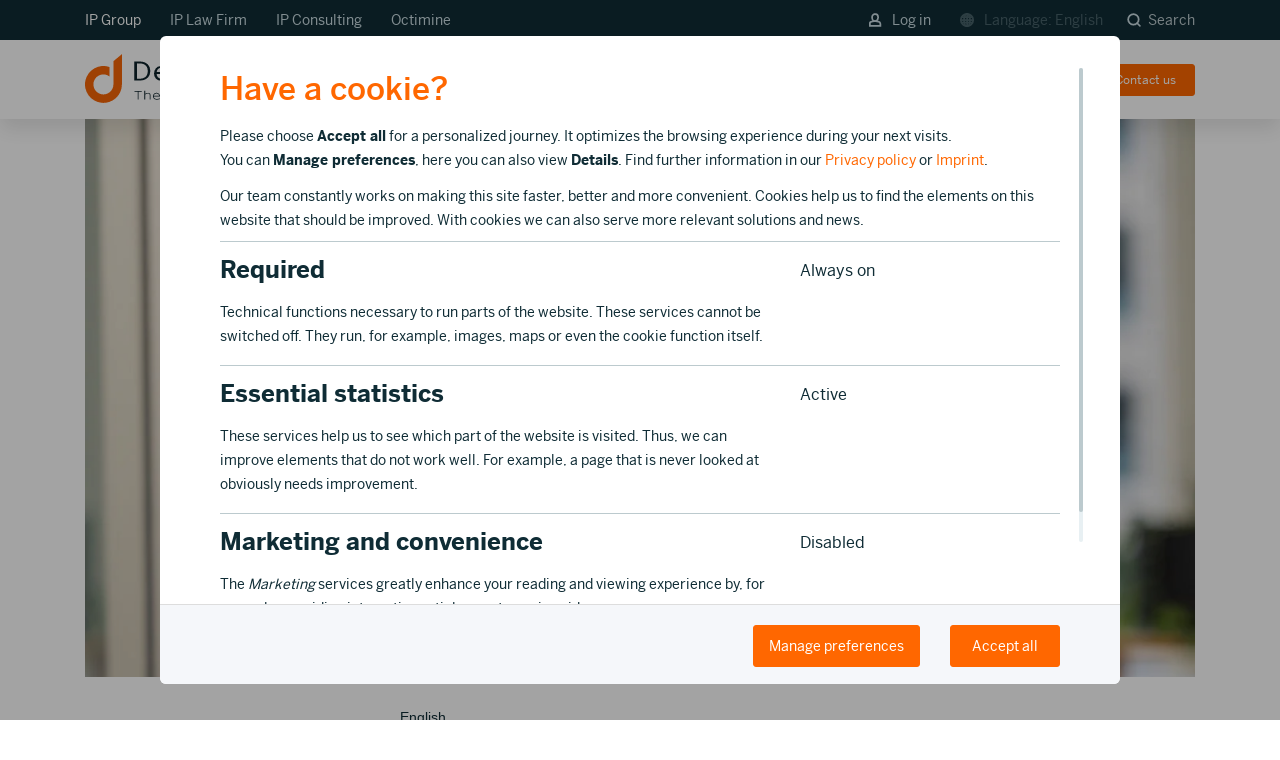

--- FILE ---
content_type: text/html; charset=utf-8
request_url: https://www.dennemeyer.com/ip-blog/news/charlotte-steinhardt-appointed-chief-people-officer/
body_size: 17124
content:
<!DOCTYPE html>
<html lang="en">
<head><script>var currentPageId = '2542';
var cmgrCfg = {
    "ajaxClientip": "\/ip.cookies",
    "ajaxManage": "\/manage.cookies",
    "ajaxPlaceholder": "\/placeholder.cookies",
    "autoinit": "1",
    "colorboxOptions": "{}",
    "defaultButtonImpliesAll": "1",
    "disableRootPids": "",
    "enable": "1",
    "excludedPids": "131,132,134,266,2484,2485",
    "ipWhitelist": "13.74.44.241, 40.91.211.73, 52.232.29.198, 23.100.63.22"
};
var cdb = [
    {
        "id": "mtmpreviewmode",
        "cookies": "mtmPreviewMode",
        "hosts": "stats.dennemeyer.net",
        "category": 1
    },
    {
        "id": "recaptcha",
        "cookies": "recaptcha",
        "hosts": "www.google.com",
        "category": 1
    },
    {
        "id": "mediaform",
        "cookies": "mediaForm",
        "hosts": "",
        "category": 1
    },
    {
        "id": "jsessionid",
        "cookies": "JSESSIONID",
        "hosts": "nr-data.net",
        "category": 1
    },
    {
        "id": "ai",
        "cookies": "resolution",
        "hosts": "not applicable",
        "category": 1
    },
    {
        "id": "gmaps",
        "cookies": "not applicable",
        "hosts": "maps.googleapis.com, freegeoip.net",
        "category": 1
    },
    {
        "id": "hubspot",
        "cookies": "__ptq.gif, __cf_bm, __cfruid, __cf_bm, embed\/v3\/counters.gif, __hssc, __hssrc, __hstc, hubspotutk",
        "hosts": "track.hubspot.com, js.hs-scripts.com, js.hsforms.net, no-cache.hubspot.com, js.hscta.net, perf.hsforms.com, hubspot.com, go.dennemeyer.com, js-eu1.hsforms.net",
        "category": 1
    },
    {
        "id": "cookiebot",
        "cookies": "CookieConsent",
        "hosts": "cookiebot.com",
        "category": 1
    },
    {
        "id": "live",
        "cookies": "live",
        "hosts": "www.dennemeyer.com",
        "category": 1
    },
    {
        "id": "cdn",
        "cookies": "-",
        "hosts": "cdn.jsdelivr.net, code.createjs.com, code.jquery.com",
        "category": 1
    },
    {
        "id": "vimeo",
        "cookies": "vuid, __cf_bm",
        "hosts": "vimeo.com, player.vimeo.com",
        "category": 3
    },
    {
        "id": "hotjar",
        "cookies": "_hjAbsoluteSessionInProgress,_hjid,_hjid,_hjRecordingLastActivity,_hjTLDTest,hjViewportId,_hjRecordingEnabled,_hjAbsoluteSessionInProgress,_hjIncludedInPageviewSample,_hjIncludedInPageviewSample,_hjIncludedInSessionSample,_hjIncludedInSessionSample,_hjFirstSeen,_hjSession_(.+),_hjSessionUser_(.+), _hjSession_#, _hjSessionUser_#, hjActiveViewportIds",
        "hosts": "static.hotjar.com",
        "category": 3
    },
    {
        "id": "googletagmanager",
        "cookies": "_ga,_ga_(.+),_gat(_.+)*,_gid,[r\\\/]*collect,_gcl_au,ads\/ga-audiences,pagead\/1p-user-list\/#, pagead\/landing, pagead\/landing, td, rc::a, rc::c",
        "hosts": "www.googletagmanager.com,www.google-analytics.com,www.google.ie,google-analytics.com,google.com, www.google.com, googleads.g.doubleclick.net, doubleclick.net",
        "category": 3
    },
    {
        "id": "zoominfo",
        "cookies": "__cf_bm, _cfuvid, ziwsSession, ziwsSessionId",
        "hosts": "zoominfo.com, digitaloceanspaces.com, ws.zoominfo.com",
        "category": 4
    },
    {
        "id": "googleads",
        "cookies": "test_cookie, IDE",
        "hosts": "doubleclick.net",
        "category": 4
    },
    {
        "id": "universaleventtracking",
        "cookies": "MUID, _uetmsclkid, _uetsid, _uetvid",
        "hosts": "",
        "category": 4
    },
    {
        "id": "linkedin",
        "cookies": "lang,lang,bcookie,bscookie,lidc,lissc,UserMatchHistory, AnalyticsSyncHistory, li_sugr, li_gc",
        "hosts": "ads.linkedin.com,linkedin.com",
        "category": 4
    }
];
;let cmgr={managementMode:!1,ids:[],cookies:[],hosts:[],hostIds:{},buffer:[],regexpIndexOf:function(e,o){for(let i=0;i<e.length;++i){let re=new RegExp('^'+e[i]+'$');if(o.match(re)!==null){return i}};return-1},getConsent:function(){let v=decodeURIComponent(document.cookie.replace(new RegExp('(?:(?:^|.*;)\\s*'+encodeURIComponent('cookie_consent').replace(/[\-.+*]/g,'\\$&')+'\\s*\\=\\s*([^;]*).*$)|^.*$'),'$1'))||null;return(typeof v==='string'?v.split(','):[])},hasConsent:function(e){return(this.regexpIndexOf(this.cookies,e)!==-1)},isFirstTime:function(){return(document.cookie.split(';').filter(function(e){return e.trim().indexOf('cookie_consent=')===0}).length===0)}};(function(e,t,o){let splitTrim=function(e){return e.split(',').map(function(e){return e.trim()})};let cookieDB=typeof(cdb)!=='undefined'?cdb:[],knownCookies=[],requiredCookies=[],cookiesByIdentifier={};for(let i=0;i<cookieDB.length;++i){cookiesByIdentifier[cookieDB[i].id]=cookieDB[i];let cookieList=splitTrim(cookieDB[i].cookies);knownCookies=knownCookies.concat(cookieList);if(parseInt(cookieDB[i].category)===1)requiredCookies=requiredCookies.concat(cookieList);let hosts=splitTrim(cookiesByIdentifier[cookieDB[i].id].hosts);if(parseInt(cookieDB[i].category)===1)cmgr.hosts=cmgr.hosts.concat(hosts);for(let j=0;j<hosts.length;++j){let hostName=hosts[j];cmgr.hostIds[hostName]=cookieDB[i].id}};let consent=cmgr.getConsent();for(let i=0;i<consent.length;++i){let id=consent[i];if(id in cookiesByIdentifier){cmgr.ids.push(id);cmgr.cookies=cmgr.cookies.concat(splitTrim(cookiesByIdentifier[id].cookies));cmgr.hosts=cmgr.hosts.concat(splitTrim(cookiesByIdentifier[id].hosts))}};cmgr.cookies=cmgr.cookies.filter(function(e){return e});cmgr.hosts=cmgr.hosts.filter(function(e){return e});let cookieDesc=Object.getOwnPropertyDescriptor(Document.prototype,'cookie');cmgr.setter=cookieDesc.set;cookieDesc.set=function(e){let cookieName=e.substr(0,e.indexOf('=',e));if(!cmgr.managementMode&&cmgr.regexpIndexOf(requiredCookies,cookieName)===-1){if(cmgr.regexpIndexOf(knownCookies,cookieName)===-1){cmgr.buffer.push(e);o.log(cookieName,'blocked: cookie unknown');return};if(cmgr.regexpIndexOf(cmgr.cookies,cookieName)===-1){cmgr.buffer.push(e);o.log(cookieName,'blocked: no consent');return}};return cmgr.setter.apply(this,[e])};Object.defineProperty(Document.prototype,'cookie',cookieDesc)})(document,window,console);</script><script>document.cookie='resolution='+Math.max(screen.width,screen.height)+'; path=/';</script>

<meta charset="utf-8">
<!-- 
	This website is powered by TYPO3 - inspiring people to share!
	TYPO3 is a free open source Content Management Framework initially created by Kasper Skaarhoj and licensed under GNU/GPL.
	TYPO3 is copyright 1998-2026 of Kasper Skaarhoj. Extensions are copyright of their respective owners.
	Information and contribution at https://typo3.org/
-->

<base href="/">
<link rel="icon" href="/_assets/9b80d86a98af3ecc38aabe297d2c3695/Icons/favicon.ico" type="image/vnd.microsoft.icon">
<title>Charlotte Steinhardt appointed Chief People Officer | Dennemeyer.com</title>
<meta http-equiv="x-ua-compatible" content="IE=edge">
<meta name="generator" content="TYPO3 CMS">
<meta name="description" content="The Dennemeyer Group appointed Charlotte Steinhardt as Chief People Officer.">
<meta name="viewport" content="width=device-width, initial-scale=1">
<meta name="robots" content="index,follow">
<meta property="og:image" content="https://www.dennemeyer.com/fileadmin/a/blog/Charlotte_Steinhardt_appointed_Chief_People_Officer/Charlotte-Steinhardt-appointed-Chief-People-Officer.jpg">
<meta property="og:description" content="Latest news and in-depth analysis of IP topics. Tendencies of the IP market and changes in global patent, trademark or design protection.">
<meta name="twitter:image" content="https://www.dennemeyer.com/fileadmin/a/blog/Charlotte_Steinhardt_appointed_Chief_People_Officer/Charlotte-Steinhardt-appointed-Chief-People-Officer.jpg">
<meta name="twitter:card" content="summary">
<meta property="og:title" content="Charlotte Steinhardt appointed Chief People Officer">
<meta name="google" content="notranslate">
<meta name="apple-mobile-web-app-capable" content="no">


<style media="all">
/*<![CDATA[*/
<!-- 
#header-main-top {
	z-index: 21;
}
@media screen and (max-width: 1099px) {
	#header-main-top > .container {
		padding: 0 30px !important;
	}
}
@media screen and (max-width: 991px) {
	#header-main-top > .container {
		padding: 0 15px !important;
	}
}
#header-main-top {
	font-family: 'Benton Sans Reg', 'Arial';
	font-size: 16px;
	height: 40px;
	min-height: 40px;
	background: #0f2c35;
	padding: 8px 0;
	position: fixed;
	top: 0;
	width: 100%;
	z-index: 21;
	border: 0;
	box-sizing: border-box;
}
#header-main-top .search_container_flyout {
	background: #fff;
	width: 100%;
	position: absolute;
	top: 119px;
	opacity: 1;
	border-top: 2px solid #BCCACE;
	height: 106px;
	box-shadow: 0px 15px 30px #0F2C351A;
	display: none;
}
@media screen and (max-width: 1099px) {
	#header-main-top .search_container_flyout {
		top: 110px;
	}
}
#header-main-top .icon-search-button {
	border: none;
	background: transparent;
	color: #bccace;
	font-size: 14px;
	padding-right: 0;
	padding-left: 20px;
	cursor: pointer;
	outline: 0;
}
@media screen and (max-width: 992px) {
	#header-main-top .icon-search-button {
		display: none;
	}
}
#header-main-top .icon-search-button:hover {
	color: #fff;
}
#header-main-top .icon-search-button.active {
	color: #fff;
}
#header-main-top .icon-search-button .submit_label {
	display: inline-block;
	margin-left: 4px;
}
#header-main-top .icon-small-svg{
	height: 14px;
}

@media (max-width: 1099px) {
	#header-main-top > .container {
		padding-left: 15px;
		padding-right: 15px;
	}
}
@media (max-width: 767px) {
	#header-main-top > .container {
		width: 100%;
	}
}
#header-main-top a {
	padding-right: 25px;
	color: #CBDCE2;
	cursor: pointer;
	font-size: 14px;
}
#header-main-top a:hover {
	color: #fff;
	text-decoration: none;
}
@media (max-width: 1099px) {
	#header-main-top a#header-location {
		margin-left: 12px;
	}
}
#header-main-top a > i.padding-10-right {
	padding-right: 8px;
}
#header-main-top a > i.business_globe {
	font-size: 14px;
	position: relative;
	top: 1px;
}
@media screen and (max-width: 992px) {
	#header-main-top a > .lang_label_mobile_hidden {
		display: none;
	}
}
#header-main-top .float-right a {
	padding-left: 8px !important;
	padding-right: 0;
}
@media (min-width: 992px) {
	#header-main-top .float-right a {
		padding-left: 25px !important;
	}
}
#header-main-top .row.no-gutters {
	width: 100%;
	margin-right: 0;
	margin-left: 0;
}
#header-main-top .row.no-gutters .col-xs-4,
#header-main-top .row.no-gutters .col-xs-8 {
	padding: 0;
}
#header-main-top .network_toggle_mobile {
	font-family: 'Benton Sans Reg', 'Arial';
	font-weight: normal;
	color: #CBDCE2;
	cursor: pointer;
	font-size: 14px;
	position: relative;
	padding-right: 18px;
}
#header-main-top .network_toggle_mobile:after {
	content: "";
	display: block;
	width: 8px;
	height: 8px;
	border-left: 2px solid #CBDCE2;
	border-bottom: 2px solid #CBDCE2;
	position: absolute;
	right: 2px;
	top: 50%;
	margin-top: -6px;
	transform: rotate(-45deg);
}
#header-main-top #network_toggle_mobile_state:checked + .network_toggle_mobile:after {
	transform: rotate(135deg);
	top: 13px;
	border-color: #fff;
}
@media (min-width: 992px) {
	#header-main-top .network_toggle_mobile {
		display: none;
	}
}
#header-main-top #network_toggle_mobile_state {
	display: none;
}
@media (max-width: 991px) {
	#header-main-top .network_links {
		display: none !important;
		background: #0f2c35;
		position: absolute;
		left: -7px;
		padding: 0;
		border-radius: 3px;
		min-width: 106px;
		margin-top: -5px;
	}
	#header-main-top .network_links a {
		display: block;
		padding: 7px 4px 6px 11px !important;
		font-size: 14px !important;
		line-height: 24px;
	}
	#header-main-top .network_links a:hover,
	#header-main-top .network_links a:focus {
		background: rgba(245, 247, 250, 0.2);
		color: #fff;
	}
}
#header-main-top #network_toggle_mobile_state:checked ~ .network_toggle_mobile {
	color: #fff;
}
#header-main-top #network_toggle_mobile_state:checked ~ .network_links {
	display: block !important;
}
#header-main-top + #header-main-container,
#header-main-top + .dcheader {
	top: 0;
	transition: top 0.5s ease;
	-ms-transition: top 0.5s ease;
	-moz-transition: top 0.5s ease;
	-webkit-transition: top 0.5s ease;
}
#header-main-top + .dcheader + #content {
	margin-top: 40px;
}
@media screen and (max-width: 1099px) {
	#header-main-top + .dcheader + #content {
		margin-top: 40px;
	}
}
#header-main-top:not(.scrollhide) + #header-main-container,
#header-main-top:not(.scrollhide) + .dcheader {
	top: 40px;
	transition: top 0.5s ease;
	-ms-transition: top 0.5s ease;
	-moz-transition: top 0.5s ease;
	-webkit-transition: top 0.5s ease;
}
#header-main-top:not(.scrollhide) + .dcheader .dcheader__menu {
	top: 55px;
	transition: top 0.5s ease;
	-ms-transition: top 0.5s ease;
	-moz-transition: top 0.5s ease;
	-webkit-transition: top 0.5s ease;
}
@media screen and (max-width: 1099px) {
	#header-main-top:not(.scrollhide) + #header-main-container,
	#header-main-top:not(.scrollhide) + .dcheader {
		top: 40px;
	}
	#header-main-top:not(.scrollhide) + .dcheader .dcheader__menu {
		top: 55px;
	}
}
#content.main-section #homepage-assistance {
  background: #CBDCE2;
  min-height: 96px;
  margin: 0;
  border: none;
  padding-top: 30px;
}
#content.main-section #homepage-assistance .container {
  display: flex;
  justify-content: center;
  flex-direction: column;
  padding: 0 15px;
}
#content.main-section #homepage-assistance .container a {
  border: 1px solid transparent;
  min-height: 60px;
  flex: 1;
  margin: 0 0 30px 0;
  padding-left: 30px;
  font-size: 16px;
  line-height: 24px;
  color: #0F2C35;
  text-align: left;
  box-shadow: 0px 15px 30px rgba(15, 44, 53, 0.1);
  transition: all 0.3s ease-out;
  display: flex;
  align-items: center;
  border-radius: 6px;
  background-color: #fff;
}
#content.main-section #homepage-assistance .container a:hover {
  box-shadow: 0px 15px 30px rgba(15, 44, 53, 0.25);
}
#content.main-section #homepage-assistance .container a:focus,
#content.main-section #homepage-assistance .container a:active,
#content.main-section #homepage-assistance .container a:hover {
  background-color: #0F2C35;
  color: #fff;
  border-color: #4B5D66 !important;
}
#content.main-section #homepage-assistance .patents-icon,
#content.main-section #homepage-assistance .trademarks-icon,
#content.main-section #homepage-assistance .trademarks-icon,
#content.main-section #homepage-assistance .legal-icon,
#content.main-section #homepage-assistance .consulting-icon,
#content.main-section #homepage-assistance .software-icon {
  background-repeat: no-repeat;
  width: 30px;
  height: 30px;
  min-width: 30px;
  margin-right: 22px;
  transition: all 0.15s cubic-bezier(0.33, 0.66, 0.66, 1);
}
#content.main-section #homepage-assistance .patents-icon {
  background-image: url('/fileadmin/user_upload/ico/home-ribbon-patent-annuities.svg');
  background-size: 34px;
  background-position: -2px -2px;
}
#content.main-section #homepage-assistance .trademarks-icon {
  background-image: url('/fileadmin/user_upload/ico/home-ribbon-trademarks.svg');
  background-size: 34px;
  background-position: -2px -4px;
}
#content.main-section #homepage-assistance .legal-icon {
  background-image: url('/fileadmin/user_upload/ico/home-ribbon-law-firm-services.svg');
  background-size: 32px;
  background-position: -2px -3px;
}
#content.main-section #homepage-assistance .consulting-icon {
  background-image: url('/fileadmin/user_upload/ico/home-ribbon-docketing.svg');
  background-size: 32px;
  background-position: -2px -2px;
}
#content.main-section #homepage-assistance .software-icon {
  background-image: url('/fileadmin/user_upload/ico/home-ribbon-software.svg');
  background-size: 32px;
  background-position: -1px 0px;
}
#content.main-section #homepage-assistance a:focus .patents-icon,
#content.main-section #homepage-assistance a:active .patents-icon,
#content.main-section #homepage-assistance a:hover .patents-icon {
  background-image: url('/fileadmin/user_upload/ico/home-ribbon-patent-annuities-light.svg');
}
#content.main-section #homepage-assistance a:focus .trademarks-icon,
#content.main-section #homepage-assistance a:active .trademarks-icon,
#content.main-section #homepage-assistance a:hover .trademarks-icon {
  background-image: url('/fileadmin/user_upload/ico/home-ribbon-trademarks-light.svg');
}
#content.main-section #homepage-assistance a:focus .legal-icon,
#content.main-section #homepage-assistance a:active .legal-icon,
#content.main-section #homepage-assistance a:hover .legal-icon {
  background-image: url('/fileadmin/user_upload/ico/home-ribbon-law-firm-services-light.svg');
}
#content.main-section #homepage-assistance a:focus .consulting-icon,
#content.main-section #homepage-assistance a:active .consulting-icon,
#content.main-section #homepage-assistance a:hover .consulting-icon {
  background-image: url('/fileadmin/user_upload/ico/home-ribbon-docketing-light.svg');
}
#content.main-section #homepage-assistance a:focus .software-icon,
#content.main-section #homepage-assistance a:active .software-icon,
#content.main-section #homepage-assistance a:hover .software-icon {
  background-image: url('/fileadmin/user_upload/ico/home-ribbon-software-light.svg');
}
@media screen and (min-width: 992px) {
  #content.main-section #homepage-assistance .container {
    flex-direction: row;
    padding: 0 21px;
  }
  #content.main-section #homepage-assistance .container a {
    margin: 0 10px 30px 10px;
    padding-left: 20px;
  }
}
@media screen and (min-width: 768px) and (max-width: 1299px) {
  #content.main-section #homepage-assistance .container {
    display: block;
    overflow: auto;
    white-space: nowrap;
    opacity: 1;
  }
  .support #content.main-section #homepage-assistance .container {
	overflow: unset;
  }

  #content.main-section #homepage-assistance .container a {
    margin: 0 10px 30px 10px;
    padding-left: 8px;
    font-size: 14px;
    line-height: 18px;
    display: inline-flex;
    min-width: 175px;
  }
  #content.main-section #homepage-assistance .patents-icon,
  #content.main-section #homepage-assistance .trademarks-icon,
  #content.main-section #homepage-assistance .trademarks-icon,
  #content.main-section #homepage-assistance .legal-icon,
  #content.main-section #homepage-assistance .consulting-icon,
  #content.main-section #homepage-assistance .software-icon {
    transform: scale(0.8);
    margin-right: 10px;
    position: relative;
  }
  #content.main-section #homepage-assistance .os-theme-thin-dark > .os-scrollbar > .os-scrollbar-track > .os-scrollbar-handle:before {
    background: rgba(15, 44, 53, 0.5);
  }
  #content.main-section #homepage-assistance .os-theme-thin-dark > .os-scrollbar > .os-scrollbar-track > .os-scrollbar-handle.active:before,
  #content.main-section #homepage-assistance .os-theme-thin-dark > .os-scrollbar > .os-scrollbar-track > .os-scrollbar-handle:hover:before {
    background: #ff6700;
  }
}
@media screen and (min-width: 768px) and (max-width: 1024px) {
  #content.main-section #homepage-assistance .container a {
    min-width: 190px;
  }
}-->
/*]]>*/
</style>

<link rel="stylesheet" href="/typo3temp/assets/compressed/merged-c33a089437412c8e9bf1572d822515cd.css?1745584686" media="all">



<script src="//js-eu1.hsforms.net/forms/v2.js" async="async"></script>
<script src="/typo3temp/assets/compressed/merged-036ffc47573a8ef96263ec52388967c7.js?1730786782"></script>


<!-- Matomo Tag Manager -->
		<script>
		  var _mtm = window._mtm = window._mtm || [];
		  _mtm.push({'mtm.startTime': (new Date().getTime()), 'event': 'mtm.Start'});
		  (function() {
			var d=document, g=d.createElement('script'), s=d.getElementsByTagName('script')[0];
			g.async=true; g.src='https://stats.dennemeyer.net/js/container_aP3CK8dd.js'; s.parentNode.insertBefore(g,s);
		  })();
		</script>
		<!-- End Matomo Tag Manager -->
		<!-- Matomo -->
		<script>
		  var _paq = window._paq = window._paq || [];
		  /* tracker methods like "setCustomDimension" should be called before "trackPageView" */
		  _paq.push(["disableCookies"]);
		  _paq.push(['enableHeartBeatTimer']);
		  _paq.push(['trackPageView']);
		  _paq.push(['enableLinkTracking']);
		  (function() {
			var u="https://stats.dennemeyer.net/";
			_paq.push(['setTrackerUrl', u+'matomo.php']);
			_paq.push(['setSiteId', '1']);
			_paq.push(['addTracker', u+'matomo.php', 12]);
			var d=document, g=d.createElement('script'), s=d.getElementsByTagName('script')[0];
			g.async=true; g.src=u+'matomo.js'; s.parentNode.insertBefore(g,s);
		  })();
		</script>
		<!-- End Matomo Code -->
<link rel="canonical" href="https://www.dennemeyer.com/ip-blog/news/charlotte-steinhardt-appointed-chief-people-officer/">

<!-- This site is optimized with the Yoast SEO for TYPO3 plugin - https://yoast.com/typo3-extensions-seo/ -->
<script type="application/ld+json" data-cm-preserve="1">[{"@context":"https:\/\/www.schema.org","@type":"BreadcrumbList","itemListElement":[{"@type":"ListItem","position":1,"item":{"@id":"https:\/\/www.dennemeyer.com\/","name":"Home"}},{"@type":"ListItem","position":2,"item":{"@id":"https:\/\/www.dennemeyer.com\/ip-blog\/","name":"IP Blog"}},{"@type":"ListItem","position":3,"item":{"@id":"https:\/\/www.dennemeyer.com\/ip-blog\/news\/","name":"News"}}]}];</script>

<!-- VhsAssetsDependenciesLoaded 71908f72cbbf736b06d9410a05c71650,f10d9893a631ab24b9f244f6d0f807bc,e82fd7bb7951b1e2dab821a53c745031,4387362ddcb859196f64d895775d346e -->
<link rel="stylesheet" href="/typo3temp/assets/vhs/vhs-assets-4387362ddcb859196f64d895775d346e-71908f72cbbf736b06d9410a05c71650-e82fd7bb7951b1e2dab821a53c745031.css"></head>
<body class="">
<!-- Google Tag Manager (noscript) -->
<noscript><script class="js_cm_capsule" type="text/template" data-require-host="www.googletagmanager.com" data-placeholder="1"><iframe src="https://www.googletagmanager.com/ns.html?id=GTM-PWCFMLK" height="0" width="0" style="display:none;visibility:hidden"></iframe></script></noscript>
<!-- End Google Tag Manager (noscript) --><div class="body-bg">

	<a href="#content" class="sr-only sr-only-focusable">
		Skip to main content
	</a>
	




<header id="header-main-top" class="navbar navbar-default navbar-has-image navbar-top">
	<div class="search_container_flyout js_search_container_flyout">
		

<div id="header-search-container">
	<div class="search_pretext">Search dennemeyer.com</div>
	<div class="header-search-box" id="search">
		
<div class="tx_solr container">
	<div class="row">
		<div class="col-md-12">
			
	
	<div class="tx-solr-search-form">
		<form method="get" id="tx-solr-search-form-pi-results" action="/search-result/" data-suggest="/search-result.solrsuggest" data-suggest-header="Top Results" accept-charset="utf-8">
			<div class="flex-group">
                

				

				<input placeholder="Search for..." type="text" class="tx-solr-q js-solr-q tx-solr-suggest tx-solr-suggest-focus form-control" name="tx_solr[q]" value="">
				<div class="reset_search js_reset_search hidden">&times;</div>
				<span class="input-group-btn">
					<button class="btn btn-default tx-solr-submit" type="submit">
						<span class="nc-icon-mini ui-1_zoom search_form_icon"></span>
						<span class="btn_label">
							Search
						</span>
					</button>
				</span>
			</div>
		</form>
	</div>


		</div>
	</div>
</div>
	</div>
	<div class="search_close js_search_close"></div>

</div>
	</div>
	<div class="languagenavigation js_languagenavigation" style="display: none" data-title="Language">
		
			
		
			
		
			
		
			
		
			
		
			
		
			
		
	</div>
	<div class="container">
		<div class="row no-gutters">
			<div class="col-xs-4 col-sm-6 network">
				<input type="checkbox" id="network_toggle_mobile_state">
				<label for="network_toggle_mobile_state" class="network_toggle_mobile">
					
							IP Group
						
				</label>
				<div class="network_links">
					<a id="header-ipgroup" rel="nofollow" href="/">IP Group</a>
					<a id="header-associates" rel="nofollow" href="/associates/">IP Law Firm</a>
					<a id="header-consulting" rel="nofollow" href="/consulting/">IP Consulting</a>
					<a id="header-octimine" rel="nofollow" href="/octimine/">Octimine</a>
				</div>
			</div>
			<div class="col-xs-8 col-sm-6 meta_nav">
				<div class="float-right top_nav_links">
					
						
							
									<a class="text-size-12 header-client-area" href="javascript:void(0)" id="header-client-area" onclick="javascript:void(0)">
										<img class="icon-small-svg" src="/_assets/9b80d86a98af3ecc38aabe297d2c3695/Images/Icons/log-in-normal.svg">Log in
									</a>
									<a class="text-size-12" href="javascript:void(0)" id="header-location" onclick="javascript:void(0)">
										<img class="icon-small-svg" src="/_assets/9b80d86a98af3ecc38aabe297d2c3695/Images/Icons/language-normal.svg"><span class="lang_label_mobile_hidden">Language: </span>English
									</a>
									<button class="icon-search-button search-label js_trigger_search_container desktop">
										<img class="icon-small-svg" src="/_assets/9b80d86a98af3ecc38aabe297d2c3695/Images/Icons/search-normal.svg">
										<span class="submit_label">
											Search
										</span>
									</button>
								
						
					
						
					
						
					
						
					
						
					
						
					
						
					
				</div>
			</div>
		</div>
	</div>
	<!-- Login Area -->
	<div class="header_client_area_content js_header_client_area_content" style="display: none;">

	
		<ul class="client_area_list">
			
				<li class="list_item link-div">
					
						<a href="https://ip-lounge.dennemeyer.com/#/login/EN" target="_blank" rel="noreferrer">
							IP Lounge: client area, access all apps
						</a>
					
				</li>
			
				<li class="list_item link-div">
					
						<a href="https://app.octimine.com/auth/login" target="_blank" rel="noreferrer">
							Octimine search
						</a>
					
				</li>
			
				<li class="list_item link-div">
					
						<a href="https://recordalsportal.dennemeyer.com/Account/Login/" target="_blank" rel="noreferrer">
							Recordals Portal
						</a>
					
				</li>
			
		</ul>
	

</div>

	
	<div class="modal_form_submitted js_modal_form_submitted" style="display: none;">
	    <div class="modal_form_submittedbox">
	       <div class="modal_form_check"></div>
	       <p class="modal_form_submittedheadline">Your message has been successfully sent.</p>
	       <p class="modal_form_submittedtext">We will get back to you soon.</p>
	       <button class="modal_form_backbutton">Back</button>
	    </div>
	</div>

</header>



<header id="header-main-container" class="navbar navbar-default navbar-has-image navbar-top">
	<div class="container" id="header-main">
		<div class="navbar-header navbar-header-main">
			
					<a class="navbar-brand navbar-brand-image" href="/">
						<img title=" logo" alt=" logo" src="/fileadmin/introduction/images/theme/dennemeyer_ip_group_logo.svg" width="210" height="49">
					</a>
				
			
				<button class="navbar-toggle js_navbar-toggle collapsed" type="button">
					<span class="sr-only">Toggle navigation</span>
					<span class="icon-bar"></span>
					<span class="icon-bar"></span>
					<span class="icon-bar"></span>
					<span class="close_icon"></span>
				</button>
				<div class="mobile_search_container">
					<button class="icon-search-button search-label mobile js_trigger_search_container">
						<img class="icon-small-svg" src="/_assets/9b80d86a98af3ecc38aabe297d2c3695/Images/Icons/search-normal.svg">
					</button>
				</div>
			
			<span class="navbar-header-border-bottom"></span>
		</div>
		
			<div class="mobile_nav_outer js_mobile_nav_outer">
				<nav class="navbar-collapse collapse" role="navigation">
					<ul class="nav navbar-nav navbar-main">
						<li class="home_li ">
							<a href="/"><span>Home</span></a>
						</li>
						
							<li class=" dropdown">
								
										<a href="#" class="dropdown-toggle" role="button">
											IP Services
											<i class="menu_chevron_dropdown"></i>
										</a>
										<ul class="dropdown-menu">
											
												<li class="">
													<a class="mitem2503" title="IP Maintenance" href="/ip-maintenance/">
														<span class="menu_icon bgenable" data-bgcolor="#f5f7fa" style="background-color: #f5f7fa;"><img src="/fileadmin/a/menu-icon/icon_s_ip-maintenance.svg" width="24" height="24" alt="IP Maintenance"></span>
														<span class="menu_item">
															<span class="menu_title">IP Maintenance</span>
															<span class="menu_subtitle">Patent/trademark renewals, payment &amp; support</span>
														</span>
													</a>
												</li>
											
												<li class="">
													<a class="mitem3521" title="IP Software" href="/ip-software/">
														<span class="menu_icon bgenable" data-bgcolor="#f5f7fa" style="background-color: #f5f7fa;"><img src="/fileadmin/a/menu-icon/icon_s_ip-software.svg" width="24" height="24" alt="IP Software"></span>
														<span class="menu_item">
															<span class="menu_title">IP Software</span>
															<span class="menu_subtitle">Management applications, AI search &amp; analytics</span>
														</span>
													</a>
												</li>
											
												<li class="">
													<a class="mitem2568" title="Trademark Protection" href="/trademark-protection/">
														<span class="menu_icon bgenable" data-bgcolor="#f5f7fa" style="background-color: #f5f7fa;"><img src="/fileadmin/a/menu-icon/icon_s_trademark-protection.svg" width="24" height="24" alt="Trademark Protection"></span>
														<span class="menu_item">
															<span class="menu_title">Trademark Protection</span>
															<span class="menu_subtitle">Search, filing, monitoring, ownership &amp; domains</span>
														</span>
													</a>
												</li>
											
												<li class="">
													<a class="mitem2575" title="Patent Protection" href="/patent-protection/">
														<span class="menu_icon bgenable" data-bgcolor="#f5f7fa" style="background-color: #f5f7fa;"><img src="/fileadmin/a/menu-icon/icon_s_patent-protection.svg" width="24" height="24" alt="Patent Protection"></span>
														<span class="menu_item">
															<span class="menu_title">Patent Protection</span>
															<span class="menu_subtitle">Search, filing, validation, nationalization &amp; ownership</span>
														</span>
													</a>
												</li>
											
												<li class="">
													<a class="mitem2605" title="Design Protection" href="/design-protection/">
														<span class="menu_icon bgenable" data-bgcolor="#f5f7fa" style="background-color: #f5f7fa;"><img src="/fileadmin/a/menu-icon/icon_s_design-protection.svg" width="24" height="24" alt="Design Protection"></span>
														<span class="menu_item">
															<span class="menu_title">Design Protection</span>
															<span class="menu_subtitle">Search, filing &amp; ownership</span>
														</span>
													</a>
												</li>
											
												<li class="">
													<a class="mitem2584" title="IP Defense" href="/intellectual-property-defense/">
														<span class="menu_icon bgenable" data-bgcolor="#f5f7fa" style="background-color: #f5f7fa;"><img src="/fileadmin/a/menu-icon/icon_s_ip-defence.svg" width="24" height="24" alt="IP Defense"></span>
														<span class="menu_item">
															<span class="menu_title">IP Defense</span>
															<span class="menu_subtitle">Anti-counterfeiting, copyright, litigation &amp; opposition</span>
														</span>
													</a>
												</li>
											
												<li class="">
													<a class="mitem2598" title="IP Consulting" href="/intellectual-property-consulting/">
														<span class="menu_icon bgenable" data-bgcolor="#f5f7fa" style="background-color: #f5f7fa;"><img src="/fileadmin/a/menu-icon/icon_s_ip-consulting.svg" width="24" height="24" alt="IP Consulting"></span>
														<span class="menu_item">
															<span class="menu_title">IP Consulting</span>
															<span class="menu_subtitle">Valuation, costs, intelligence &amp; strategy</span>
														</span>
													</a>
												</li>
											
												<li class="">
													<a class="mitem3087" title="Patent Analysis Platform" href="/octimine/">
														<span class="menu_icon bgenable" data-bgcolor="#f5f7fa" style="background-color: #f5f7fa;"><img src="/fileadmin/a/menu-icon/icon_s_patent-analysis-platform.svg" width="24" height="24" alt="Patent Analysis Platform"></span>
														<span class="menu_item">
															<span class="menu_title">Patent Analysis Platform</span>
															<span class="menu_subtitle">AI-driven patent search and analytics platform &amp; API</span>
														</span>
													</a>
												</li>
											
										</ul>
									
							</li>
						
							<li class="active ">
								
										<a title="IP Blog" href="/ip-blog/">
											IP Blog
											<!-- <span class="bar"></span> -->
										</a>
									
							</li>
						
							<li class=" dropdown">
								
										<a href="#" class="dropdown-toggle" role="button">
											Company
											<i class="menu_chevron_dropdown"></i>
										</a>
										<ul class="dropdown-menu">
											
												<li class="">
													<a class="mitem46" title="Teams and experts" href="/about/team/">
														<span class="menu_icon bgenable" data-bgcolor="#f5f7fa" style="background-color: #f5f7fa;"><img src="/fileadmin/a/menu-icon/icon_s_teams-and-experts.svg" width="24" height="24" alt="Teams and experts"></span>
														<span class="menu_item">
															<span class="menu_title">Teams and experts</span>
															<span class="menu_subtitle">Management, legal experts, board</span>
														</span>
													</a>
												</li>
											
												<li class="">
													<a class="mitem2481" title="Career" href="/career/">
														<span class="menu_icon bgenable" data-bgcolor="#f5f7fa" style="background-color: #f5f7fa;"><img src="/fileadmin/a/menu-icon/icon_s_career.svg" width="24" height="24" alt="Career"></span>
														<span class="menu_item">
															<span class="menu_title">Career</span>
															<span class="menu_subtitle">All jobs in Intellectual Property</span>
														</span>
													</a>
												</li>
											
												<li class="">
													<a class="mitem10" title="About Us" href="/about/">
														<span class="menu_icon bgenable" data-bgcolor="#f5f7fa" style="background-color: #f5f7fa;"><img src="/fileadmin/a/menu-icon/icon_s_about-us.svg" width="24" height="24" alt="About Us"></span>
														<span class="menu_item">
															<span class="menu_title">About Us</span>
															<span class="menu_subtitle">The global IP provider, since 1962</span>
														</span>
													</a>
												</li>
											
												<li class="">
													<a class="mitem3471" title="Environmental Social Governance" href="/esg/environmental/">
														<span class="menu_icon bgenable" data-bgcolor="#f5f7fa" style="background-color: #f5f7fa;"><img src="/fileadmin/a/menu-icon/icon-s-esg-up.svg" width="24" height="24" alt="Environmental Social Governance"></span>
														<span class="menu_item">
															<span class="menu_title">Environmental Social Governance</span>
															<span class="menu_subtitle">ESG initiatives for sustainable IP practices</span>
														</span>
													</a>
												</li>
											
										</ul>
									
							</li>
						
							<li class=" ">
								
										<a title="Resources" href="/resources/">
											Resources
											<!-- <span class="bar"></span> -->
										</a>
									
							</li>
						
							<li class=" ">
								
										<a title="Offices" href="/about/offices/">
											Offices
											<!-- <span class="bar"></span> -->
										</a>
									
							</li>
						
					</ul>
					
						
							
									<a class="navbar_contact_cta small-button primary-pill-button" href="javascript:void(0)" id="header-contact-button" onclick=" openVexDialog('Contact us', '', '2093377', 'b3dd4b34-64c5-42de-a22d-b607c0cba9f7');">Contact us</a>
								
						
					
						
					
						
					
						
					
						
					
						
					
						
					
					<a class="mobile_menu_log_in header-client-area" href="javascript:void(0)" onclick="javascript:void(0)">
						<img class="icon-small-svg" src="/_assets/9b80d86a98af3ecc38aabe297d2c3695/Images/Icons/log-in-normal.svg">
						Log in
					</a>

				</nav>
			</div>
		
	</div>
	
	<div class="modal_form_submitted js_modal_form_submitted" style="display: none;">
		<div class="modal_form_submittedbox">
			<div class="modal_form_check"></div>
			<p class="modal_form_submittedheadline">
				Your message has been successfully sent.
			</p>
			<p class="modal_form_submittedtext">
				We will get back to you soon.
			</p>
			<button class="modal_form_backbutton">
				Back</button>
		</div>
	</div>

</header>



<script>
	$(document).ready(function() {
		// carousel close banner
		$('.carousel-inner .top_banner .js_close_icon').on('click', function() {
			var $this = $(this);
			$this.closest('.top_banner').fadeOut("fast", function() {
				$this.closest('.carousel').removeClass('has_banner_top');
			});
		});

		// carousel: prepend cta for mobile view
		var $unstyledLink = $('.carousel-inner .bottom_banner .unstyled_link');
		var $bottomBannerText = $('.carousel-inner .bottom_banner_text>:first-child');

		if($unstyledLink.length) {
			$unstyledLink.clone().appendTo($bottomBannerText);
		}

		$('.carousel-inner .top_banner .js_close_icon').on('click', function() {
			var $this = $(this);
			$this.closest('.top_banner').fadeOut("fast", function() {
				$this.closest('.carousel').removeClass('has_banner_top');
			});
		});

		$('.js_trigger_search_container, .js_search_container_flyout .js_search_close, .js_search_overlay').on('click', function(e) {
			var $searchFlyout = $('.js_search_container_flyout');
			var $searchOverlay = $('.js_search_overlay');
			var $html = $('html');

			if (e.currentTarget.classList.contains('search-label')) {
				$(this).toggleClass('active');
			}

			if (e.currentTarget.classList.contains('mobile')) {
				$(this).toggle();
			}

			if (e.currentTarget.classList.contains('js_search_close') || e.currentTarget.classList.contains('js_search_overlay')) {
				$('.js_trigger_search_container.mobile').show();

				$('.js_trigger_search_container').removeClass('active');
			}

			$searchFlyout.slideToggle();
			$searchOverlay.fadeToggle();

			if ($(this).hasClass('active')) {
				$searchFlyout.find('input[type=text]').focus();
				$('body').trigger('tx_solr_updated');
			}

			if (!$html.hasClass('fixed_scroll')) {
				// disable scroll
				if ($(document).height() > $(window).height()) {
					var scrollTop = ($(window).scrollTop()) ? $(window).scrollTop() : $('body').scrollTop();
					$html.addClass('fixed_scroll').css('top', -scrollTop);
				}
			} else {
				// enable scroll
				var scrollTop = parseInt($('html').css('top'));
				$html.removeClass('fixed_scroll');
				$('html,body').scrollTop(-scrollTop);
			}
		});

		// close network links dropdown on outside click
		$('html').on('click', function(event) {
			if (!$(event.target).is('label[for="network_toggle_mobile_state"], #network_toggle_mobile_state')) {
				$('#network_toggle_mobile_state').prop("checked", false);
			}
		});

		$('#header-main-container .js_navbar-toggle').on('click', (function(e) {
			let $html = $('html');
			let $searchFlyout = $('.js_search_container_flyout');
			if ($searchFlyout.is(':visible')) {
				let $searchOverlay = $('.js_search_overlay');

				$('.js_trigger_search_container.mobile').show();
				$('.js_trigger_search_container').removeClass('active');

				$searchFlyout.slideToggle();
				$searchOverlay.fadeToggle();

				// enable scroll
				let scrollTop = parseInt($('html').css('top'));
				$html.removeClass('fixed_scroll');
				$('html,body').scrollTop(-scrollTop);
			}

			$html.toggleClass('fixed_scroll');
			$(this).toggleClass('nav_open');

			$('#header-main-container .mobile_search_container').toggle();

			$('#header-main-container .js_mobile_nav_outer').slideToggle();
		}));

		$('.header-search-box form').on("click touchstart", (function(e) {
			if ($(window).width() > 992) {
				$(".tx-solr-search-form").addClass("sb-search-open");
				$('#header-main-top .top_nav_links a').hide();
				// $('.navbar-main li.basic').show();
			} else {
				$(".tx-solr-search-form").addClass("sb-search-open");
			}
			e.stopPropagation();
		}));

		// show close icon only on input of min. 1 character
		$('.search_container_flyout .tx-solr-q, #p74 .tx-solr-search-form .tx-solr-q').on('keyup', function() {
			var val = $(this).val();

			if (val.length > 0) {
				$(this).next('.js_reset_search').removeClass('hidden');
			} else {
				$(this).next('.js_reset_search').addClass('hidden');
			}
		});

		// show cross icon on page load if value is present
		var $searchFieldSearchSite = $('#p74 .tx-solr-search-form .tx-solr-q');
		if ($searchFieldSearchSite.length) {
			if ($('#p74 .tx-solr-search-form .tx-solr-q').val().length > 0) {
				$('#p74 .tx-solr-search-form .tx-solr-q').next('.js_reset_search').removeClass('hidden');
			}
		}

		// clear input
		$('.js_reset_search').on('click touchstart', function(e) {
			$(this).prev('.tx-solr-q').val('');
			$(this).addClass('hidden');
		});

		$(document).on("click touchend", function(e) {
			if ($(e.target).is(".header-search-box") === false && (!$(".tx-solr-search-form").val() || $(".tx-solr-search-form").val().length == 0)) {
				if ($(window).width() > 992) {
					$('#header-main-top .top_nav_links a').show();
				}
				$(".tx-solr-search-form").removeClass("sb-search-open");
			}

		});

		// mobile nav open/close click/touch
		$('.js_mobile_nav_outer .navbar-nav>li.dropdown').on('click', function(e) {
			var $that = $(this);
			var classes = e.target.classList;

			if ($(window).width() < 993) {
				if (classes.contains('menu_chevron_dropdown') || classes.contains('dropdown-menu') || classes.contains('dropdown') || classes.contains('dropdown-toggle')) {
					$that.toggleClass('open');

				}
			}

		});

		$(".icon-search-button").click(function(e) {
			$(".tx-solr-search-form").each(function() {
				if (!$(".tx-solr-search-form").val() || $(".tx-solr-search-form").val().length == 0) {
					e.preventDefault();
					// $(this).css('border', '2px solid red');
				}
			})
		});


		var lang = document.getElementsByTagName("html")[0].getAttribute("lang");
		$('*').removeClass('de').removeClass('fr').removeClass('ja').removeClass('zh').removeClass('pl');
		if ($('.js_languagenavigation').html().trim().length > 0) {
			$('#header-location').on('click', function() {
				var title = $('.js_languagenavigation').data('title');
				var text = $('.js_languagenavigation').html();
				openVexDialog(title, text, null, null, null, null, 'dialog_small');
			});
		} else {
			$('#header-location').css({
				pointerEvents: 'none',
				opacity: 0.3
			});
		}

		$('.header-client-area, .js_open_client_area').on('click', function() {
			var text = '';
			var title = $(this).text();
			var $clientAreaContent = $('.js_header_client_area_content');

			// get html from client area login cce and forward it to vex dialog modal
			if ($clientAreaContent.length) {
				text = $clientAreaContent.html().trim();
			}


			openVexDialog(title, text, null, null, null, null, 'dialog_small');
		});
	})
</script>


	
    
        <div class="breadcrumb-section hidden-xs hidden-sm">
            <div class="container">
                <ol class="breadcrumb">
                    
                        <li class="">
                            
                                    <a title="Home" href="/">
                                        Home
                                    </a>
                                
                        </li>
                    
                        <li class="">
                            
                                    <a title="IP Blog" href="/ip-blog/">
                                        IP Blog
                                    </a>
                                
                        </li>
                    
                        <li class="active">
                            
                                    News  
                                
                        </li>
                    
                </ol>
            </div>
        </div>
    



	<div id="content" class="main-section">
		<div class="search_overlay js_search_overlay"></div>
		<!--TYPO3SEARCH_begin-->
		<section id="p2542" class="page-2542 pagelevel-2 language- backendlayout-pagets__default layout-0">
			

	
	<div class="container bg-brand-default-white">
		





<div id="c5911" class="frame default">
    
    
    







    

    





<article class="blog blog_post">
	<div class="container">
		<div class="row">
			<div class="col-xs-12">
				
					<div class="header_image fit_image js_fitimage">
						
							<img class="img-responsive" alt="Charlotte-Steinhardt-appointed-Chief-People-Officer.jpg" src="/fileadmin/a/blog/Charlotte_Steinhardt_appointed_Chief_People_Officer/Charlotte-Steinhardt-appointed-Chief-People-Officer.jpg" width="1400" height="800">
						
					</div>
				
			</div>
		</div>
		
			<div class="row">
				<div class="col-xs-12 col-sm-8 col-sm-offset-2 col-lg-6 col-lg-offset-3 main_col">
					<div class="head">
						<div class="blog_breadcrumb">
							<a href="/ip-blog/">
								IP Blog
							</a>
							/ Charlotte Steinhardt appointed Chief People Officer
						</div>

						
							<h1 class="post_headline">Charlotte Steinhardt appointed Chief People Officer</h1>
						

						<div class="post_meta">
							
								
									
										
												Dennemeyer Group
											
									
								
							

							
								<span class="date">
									
										September
										14, 2023
									
								</span>
							

							
								<span class="read_time">
									Read time:
									
										2 minutes
									
								</span>
							
						</div>

					</div>

					<div class="inner">
						<ul class="tabs-language">
	
		
			<li class="tab-link topic-link current">
			<a href="/ip-blog/news/charlotte-steinhardt-appointed-chief-people-officer/">
				English
			</a>
			</li>
		
	
		
	
		
	
		
	
		
	
		
	
		
	
</ul>

						

						

						

						
							
								
<div class="block textonly decoratedinitialletter">
	
		<p><em>Howald, Luxembourg &ndash; The Dennemeyer Group announced the appointment of Charlotte Steinhardt as Chief People Officer, effective July 1, 2023. This strategic addition to the Executive Board reinforces the organization's dedication to nurturing a people-centric work culture, ensuring the focus remains on its most valuable asset &shy;&mdash; its members.</em></p>
<p>When Charlotte joined Dennemeyer in 2019 as Head of Human Resources Luxembourg, she brought a wealth of expertise in strategic HR planning and organizational development. In 2020, she assumed the role of Global Head of Human Resources, where she has since played a pivotal role in strengthening the Group's core values and fostering a supportive work environment.</p>
<p><em>"Charlotte's expanded role as Chief People Officer underscores our commitment to creating a workplace that empowers our people to develop and thrive,"</em> said Tobias Diebold, CEO. <em>"Her leadership will help us strengthen our existing teams, attract the right talent and ultimately drive the exceptional service we aim to provide."</em></p>
<p>Dennemeyer's global presence spans over 20 offices across six continents, serving a diverse clientele of approximately 8,000 customers. As the company continues to grow, Charlotte's leadership will ensure that all employees are aligned with its unifying mission &mdash; delivering high-quality service to all clients worldwide.</p>
<p><em>"I am honored to take on the role of Chief People Officer at Dennemeyer,"</em> said Charlotte. <em>"By focusing on our people and ensuring they are always a central consideration in our strategy, I hope that, together with the Management team, we can empower everyone in our organization to contribute and thrive."</em></p>
<p>&nbsp;</p>
<p><strong><em>About the Dennemeyer Group</em></strong><br> <em>The Dennemeyer Group provides high-quality services for the protection and management of IP rights and is committed to being the first-choice partner for customers globally. Handling over three million IP rights, the Dennemeyer Group offers organizations with even the largest, most diverse IP portfolios reliable protection, administration and management of their most valuable assets. In addition to a full spectrum of IP-related legal services, Dennemeyer offers IP strategy consulting, comprehensive IP management software, IP maintenance services and cutting-edge patent search and analytics tools. For more information, visit&#8239;</em><a href="https://www.dennemeyer.com/" target="_top">dennemeyer.com</a><em>&#8239;or follow the company on&#8239;</em><a href="https://www.linkedin.com/company/dennemeyer/" target="_top">LinkedIn</a><em>.&nbsp;</em></p>
	
</div>
							
							
						

						
					</div>
				</div>
			</div>

			
				<div class="row filed_in_row">
					<div class="col-xs-12 col-sm-8 col-sm-offset-2 col-lg-6 col-lg-offset-3 no_pad">
						<div class="inner">
							<div class="inner_border">
								<p class="filed_in">Filed in</p>
								<div class="pills_container">
									
										<a class="tag_pill" href="/ip-blog/topics/industry-news/">
											Industry News
										</a>
									
								</div>
							</div>
						</div>
					</div>
				</div>
			
		
		
			<div class="row prev_next_row js_prev_next_row">
				<div class="col-xs-12 col-xs-offset-0 col-sm-4 col-sm-offset-2 left_col">
					
				</div>
				<div class="col-xs-12 col-xs-offset-0 col-sm-4 right_col">
					
						<a class="article_prev_next article_next" href="/ip-blog/news/dennemeyer-advances-next-generation-ip-management-platform/">
							Next article
						</a>
						<div class="blog_post_tile ">
	<a class="detail_link detail_link_img" href="/ip-blog/news/dennemeyer-advances-next-generation-ip-management-platform/">
		
			<div class="img fit_image hi_">
				<img class="img-responsive" src="/fileadmin/_processed_/5/d/csm_NTT_DATA__Mistal_AI_press_release_hero_1_4481df517d.jpg" width="450" height="258" alt="Black panther on a dark background with the logos and names of Dennemeyer, NTT DATA, and Mistral AI displayed to the right.">
			</div>
		
	</a>

	<a class="detail_link" href="/ip-blog/news/dennemeyer-advances-next-generation-ip-management-platform/">
		<span class="headline post_tile_headline">Dennemeyer advances next-generation IP management platform</span>
	</a>

	<div class="post_meta">
		
			<span class="date">
				October
				20, 2025</span>
		

		
			<span class="author">
				
					Dennemeyer Group
				
			</span>
		

		
			<span class="read_time">Read time: 4 minutes</span>
		
	</div>
	
			<p class="post_abstract">
				Dennemeyer partners with Mistral AI and NTT DATA to deliver a secure, adaptable AI foundation for the digital future of IP services.
			</p>
		

</div>
					
				</div>
			</div>
		

		
			<div class="row row_related_items_header">
				<div class="header_inner col-xs-12 col-xs-offset-0 col-sm-9 col-sm-offset-3">
					<span class="header">Related articles</span>
				</div>
			</div>
			<div class="row row_related_items">
				<div class="container">
					<div class="row row_in">
						
							<div class="col-xs-12 col-sm-6 col-lg-3">
								<div class="blog_post_tile ">
	<a class="detail_link detail_link_img" href="/ip-blog/news/dennemeyer-associates-joins-diana-legal-connect/">
		
			<div class="img fit_image hi_">
				<img class="img-responsive" src="/fileadmin/_processed_/0/4/csm_Dennemeyer_Associates_joins_DIANA_Legal_Connect_02_b8381982fd.jpg" width="450" height="258" alt="csm_Dennemeyer_Associates_joins_DIANA_Legal_Connect_02_b8381982fd">
			</div>
		
	</a>

	<a class="detail_link" href="/ip-blog/news/dennemeyer-associates-joins-diana-legal-connect/">
		<h3 class="headline post_tile_headline">Dennemeyer &amp; Associates joins DIANA Legal Connect</h3>
	</a>

	<div class="post_meta">
		
			<span class="date">
				December
				03, 2025</span>
		

		
			<span class="author">
				
					Dennemeyer &amp; Associates
				
			</span>
		

		
			<span class="read_time">Read time: 2 minutes</span>
		
	</div>
	
			<p class="post_abstract">
				NATO's innovation programme accelerates technology disruption and unites innovators with legal experts for a more secure future.
			</p>
		

</div>
							</div>
						
							<div class="col-xs-12 col-sm-6 col-lg-3">
								<div class="blog_post_tile ">
	<a class="detail_link detail_link_img" href="/ip-blog/news/dennemeyer-becomes-wades-first-patent-renewal-partner-in-china/">
		
			<div class="img fit_image hi_">
				<img class="img-responsive" src="/fileadmin/_processed_/e/8/csm_Wade_Press_Release_853a89f3c9.jpg" width="450" height="258" alt="csm_Wade_Press_Release_853a89f3c9">
			</div>
		
	</a>

	<a class="detail_link" href="/ip-blog/news/dennemeyer-becomes-wades-first-patent-renewal-partner-in-china/">
		<h3 class="headline post_tile_headline">Dennemeyer becomes WADE's first patent renewal partner in China</h3>
	</a>

	<div class="post_meta">
		
			<span class="date">
				November
				17, 2025</span>
		

		
			<span class="author">
				
					Dennemeyer Group
				
			</span>
		

		
			<span class="read_time">Read time: 2 minutes</span>
		
	</div>
	
			<p class="post_abstract">
				A partnership that brings together two leading players in Intellectual Property management.
			</p>
		

</div>
							</div>
						
							<div class="col-xs-12 col-sm-6 col-lg-3">
								<div class="blog_post_tile ">
	<a class="detail_link detail_link_img" href="/ip-blog/news/celebrating-ten-years-in-brazil-a-decade-of-ip-excellence/">
		
			<div class="img fit_image hi_">
				<img class="img-responsive" src="/fileadmin/_processed_/9/e/csm_Ten_years_in_Brazil_01_e228a57b84.jpg" width="450" height="258" alt="Financial district of Rio de Janeiro at sunset, with modern high-rise buildings and warm evening light reflecting off the skyline.">
			</div>
		
	</a>

	<a class="detail_link" href="/ip-blog/news/celebrating-ten-years-in-brazil-a-decade-of-ip-excellence/">
		<h3 class="headline post_tile_headline">Celebrating ten years in Brazil: A decade of IP excellence</h3>
	</a>

	<div class="post_meta">
		
			<span class="date">
				October
				31, 2025</span>
		

		
			<span class="author">
				
					Dennemeyer &amp; Associates
				
			</span>
		

		
			<span class="read_time">Read time: 2 minutes</span>
		
	</div>
	
			<p class="post_abstract">
				We mark the tenth anniversary of Dennemeyer &amp; Associates in Brazil and begin the next chapter of supporting innovation across Latin America.
			</p>
		

</div>
							</div>
						
							<div class="col-xs-12 col-sm-6 col-lg-3">
								<div class="blog_post_tile ">
	<a class="detail_link detail_link_img" href="/ip-blog/news/dennemeyer-advances-next-generation-ip-management-platform/">
		
			<div class="img fit_image hi_">
				<img class="img-responsive" src="/fileadmin/_processed_/5/d/csm_NTT_DATA__Mistal_AI_press_release_hero_1_4481df517d.jpg" width="450" height="258" alt="Black panther on a dark background with the logos and names of Dennemeyer, NTT DATA, and Mistral AI displayed to the right.">
			</div>
		
	</a>

	<a class="detail_link" href="/ip-blog/news/dennemeyer-advances-next-generation-ip-management-platform/">
		<h3 class="headline post_tile_headline">Dennemeyer advances next-generation IP management platform</h3>
	</a>

	<div class="post_meta">
		
			<span class="date">
				October
				20, 2025</span>
		

		
			<span class="author">
				
					Dennemeyer Group
				
			</span>
		

		
			<span class="read_time">Read time: 4 minutes</span>
		
	</div>
	
			<p class="post_abstract">
				Dennemeyer partners with Mistral AI and NTT DATA to deliver a secure, adaptable AI foundation for the digital future of IP services.
			</p>
		

</div>
							</div>
						
					</div>
				</div>
			</div>
		

	</div>

	
<div class="newsletter_subscribe">
	<div class="container">
		<div class="row">
			<div class="col-xs-12 col-md-10 col-md-offset-1">
				<div class="inner_container">
					<div class="left">
						<div class="letter_icon">
							<img class="icon" alt="Newsletter Signup" src="/_assets/d54bc5c37ef99ac2e42a813f07cf44cf/Icons/newsletter-signup-imagery.svg" width="132" height="129">
						</div>
						<div class="text">
							<h4 class="headline">Get the updates in your inbox</h4>
							<p class="subline">Subscribe to get the latest news and updates.<br><i>No spam. We promise.</i></p>
						</div>
					</div>
					<a class="xlarge-button primary-pill-button newsletter_cta" href="javascript:void(0)" id="newsletterSignup" onclick="openVexDialog('Subscribe to e-mail updates', '', '2093377', '1258dd36-4562-49e2-80b4-24aff868eef9');">Subscribe now!</a>
				</div>
			</div>
		</div>
	</div>
</div>
</article>


	<div class="prev_next_banner js_prev_next_banner prev_next_row">
		<div class="container">
			<div class="row">
				<div class="col-12 custom_flex_col">
					
					
						<div class="next_block custom_col">
							<a class="article_prev_next article_next" href="/ip-blog/news/dennemeyer-advances-next-generation-ip-management-platform/">
								Next article
							</a>
							<div class="post_tile ">
								<a class="detail_link detail_link_img" href="/ip-blog/news/dennemeyer-advances-next-generation-ip-management-platform/">
									
										<div class="img fit_image">
											<img class="img-responsive" src="/fileadmin/_processed_/5/d/csm_NTT_DATA__Mistal_AI_press_release_hero_1_6c944028ee.jpg" width="150" height="86" alt="Black panther on a dark background with the logos and names of Dennemeyer, NTT DATA, and Mistral AI displayed to the right.">
										</div>
									
								</a>
								
									<a class="detail_link" href="/ip-blog/news/dennemeyer-advances-next-generation-ip-management-platform/">
										<h5 class="headline post_tile_headline">Dennemeyer advances next-generation IP management platform</h5>
									</a>
								
							</div>
						</div>
					
				</div>
			</div>
		</div>
	</div>



</div>

	</div>
	
	<div class="container">
		<div class="col-md-12 col-ms-12 col-xs-12">
			
		</div>
	</div>
	<div class="row semi-gradient-with-container">
		<div class="container-fluid">
			<div class="col-xs-12 col-sm-6">
				<div class="semi-gradient"></div>
			</div>
			<div class="clearfix"></div>
		</div>
		<div class="container sgwg-image-background-container">
			<div class="col-xs-12 col-sm-9 col-sm-offset-3 no-padding">
				<div class="sgwg-image-background"></div>
			</div>
			<div class="clearfix"></div>
		</div>
		<div class="container sgwg-absolut-text-container">
			<div class="col-xs-12 col-sm-7 sgwg-absolut-text">
				
			</div>
			<div class="clearfix"></div>
		</div>
	</div>
	
	



		</section>
		<!--TYPO3SEARCH_end-->
	</div>

	<footer>

	

		<section class="footer-section">
			

<div class="container">
	
		<div class="row">
			<div class="logo_outer">
				<div class="logo_top">
					
						<a href="/" target="_top">
							<img src="/fileadmin/user_upload/logo-dennemeyer-ip-group.svg" width="200" height="50" alt="logo-dennemeyer-ip-group">
						</a>
					
				</div>
			</div>
		</div>
	
	<div class="row flex_row">
		<div class="cta_col custom_col">
			
			
				<a href="javascript:void(0)" onclick="openVexDialog('How can we help?', '', '2093377', '1d10b6ad-724d-4141-9dbb-345b1ac4a346')" class="hubspot additional-filled-contrast-button normal-button">How can we help?</a>
			
		</div>
		<div class="flex_cols custom_col">
			
				<ul class="menu_list">
					
						<li class="menu_item">
							
								<span class="menu_label">IP Software</span>
							
							
								<ul class="menu_link_list">
									
										<li class="menu_link_list_item">
											
												
														
													
												<a href="/ip-software/" target="_top">
													
													<span>IP Management</span>
												</a>
												
											
										</li>
									
										<li class="menu_link_list_item">
											
												
														
													
												<a href="/ip-software/diams/" target="_top">
													
													<span>DIAMS</span>
												</a>
												
											
										</li>
									
										<li class="menu_link_list_item">
											
												
														
													
												<a href="/ip-software/octimine-patent-analysis-software/" target="_top">
													
													<span>Octimine Search | API</span>
												</a>
												
											
										</li>
									
										<li class="menu_link_list_item">
											
												
														
													
												<a href="/ip-software/simpleip/" target="_top">
													
													<span>Simple IP</span>
												</a>
												
											
										</li>
									
								</ul>
							
						</li>
					
						<li class="menu_item">
							
								<span class="menu_label">IP Maintenance</span>
							
							
								<ul class="menu_link_list">
									
										<li class="menu_link_list_item">
											
												
														
													
												<a href="/trademark-protection/trademark-renewals/" target="_top">
													
													<span>Trademark Renewals</span>
												</a>
												
											
										</li>
									
										<li class="menu_link_list_item">
											
												
														
													
												<a href="https://www.dennemeyer.com/ip-maintenance/ip-support-services/" target="_blank">
													
													<span>IP Support Services</span>
												</a>
												
											
										</li>
									
										<li class="menu_link_list_item">
											
												
														
													
												<a href="https://www.dennemeyer.com/ip-maintenance/patent-renewals/" target="_blank">
													
													<span>Patent Renewals</span>
												</a>
												
											
										</li>
									
								</ul>
							
						</li>
					
						<li class="menu_item">
							
								<span class="menu_label">IP Protection</span>
							
							
								<ul class="menu_link_list">
									
										<li class="menu_link_list_item">
											
												
														
													
												<a href="/trademark-protection/" target="_top">
													
													<span>Trademark Protection</span>
												</a>
												
											
										</li>
									
										<li class="menu_link_list_item">
											
												
														
													
												<a href="/patent-protection/" target="_top">
													
													<span>Patent Protection</span>
												</a>
												
											
										</li>
									
										<li class="menu_link_list_item">
											
												
														
													
												<a href="/design-protection/" target="_top">
													
													<span>Design Protection</span>
												</a>
												
											
										</li>
									
										<li class="menu_link_list_item">
											
												
														
													
												<a href="/intellectual-property-defense/" target="_top">
													
													<span>Intellectual Property Defense</span>
												</a>
												
											
										</li>
									
								</ul>
							
						</li>
					
						<li class="menu_item">
							
								<span class="menu_label">IP Consulting</span>
							
							
								<ul class="menu_link_list">
									
										<li class="menu_link_list_item">
											
												
														
													
												<a href="/intellectual-property-consulting/ip-cost-excellence/" target="_top">
													
													<span>IP cost and portfolio excellence</span>
												</a>
												
											
										</li>
									
										<li class="menu_link_list_item">
											
												
														
													
												<a href="/intellectual-property-consulting/ip-operations/" target="_top">
													
													<span>IP Transformation</span>
												</a>
												
											
										</li>
									
										<li class="menu_link_list_item">
											
												
														
													
												<a href="/intellectual-property-consulting/ip-valuation-monetization/" target="_top">
													
													<span>IP Valuation &amp; Monetization</span>
												</a>
												
											
										</li>
									
										<li class="menu_link_list_item">
											
												
														
													
												<a href="/consulting/" target="_top">
													
													<span>All consulting services</span>
												</a>
												
											
										</li>
									
								</ul>
							
						</li>
					
						<li class="menu_item">
							
								<span class="menu_label">IP Group</span>
							
							
								<ul class="menu_link_list">
									
										<li class="menu_link_list_item">
											
												
														
													
												<a href="/about/offices/" target="_top">
													
													<span>Contact global offices</span>
												</a>
												
											
										</li>
									
										<li class="menu_link_list_item">
											
												
														
													
												<a href="/about/team/" target="_top">
													
													<span>Teams and experts</span>
												</a>
												
											
										</li>
									
										<li class="menu_link_list_item">
											
												
														
													
												<a href="/about/" target="_top">
													
													<span>About Dennemeyer</span>
												</a>
												
											
										</li>
									
										<li class="menu_link_list_item">
											
												
														
													
												<a href="/career/" target="_top">
													
													<span>Career</span>
												</a>
												
											
										</li>
									
								</ul>
							
						</li>
					
						<li class="menu_item">
							
								<span class="menu_label">Brands</span>
							
							
								<ul class="menu_link_list">
									
										<li class="menu_link_list_item">
											
												
														
													
												<a href="/associates/" target="_top">
													
													<span>Dennemeyer &amp; Associates</span>
												</a>
												
											
										</li>
									
										<li class="menu_link_list_item">
											
												
														
													
												<a href="/consulting/" target="_top">
													
													<span>Dennemeyer Consulting</span>
												</a>
												
											
										</li>
									
										<li class="menu_link_list_item">
											
												
														
													
												<a href="https://www.dennemeyer.com/desimonepartners/" target="_blank">
													
													<span>De Simone &amp; Partners</span>
												</a>
												
											
										</li>
									
										<li class="menu_link_list_item">
											
												
														
													
												<a href="https://www.octimine.com" target="_top">
													
													<span>Octimine</span>
												</a>
												
											
										</li>
									
								</ul>
							
						</li>
					
						<li class="menu_item">
							
								<span class="menu_label">Resources</span>
							
							
								<ul class="menu_link_list">
									
										<li class="menu_link_list_item">
											
												
														
													
												<a href="/ip-blog/" target="_top">
													
													<span>IP Blog</span>
												</a>
												
											
										</li>
									
										<li class="menu_link_list_item">
											
												
														
													
												<a href="https://go.dennemeyer.com/meet-us-events-webinars" target="_top">
													
													<span>Events &amp; webinars</span>
												</a>
												
											
										</li>
									
										<li class="menu_link_list_item">
											
												
														
													
												<a href="https://www.iptrendmonitor.com" target="_top">
													
													<span>IP TrendMonitor</span>
												</a>
												
											
										</li>
									
										<li class="menu_link_list_item">
											
												
														
													
												<a href="https://go.dennemeyer.com/key-to-ip" target="_top">
													
													<span>Key to IP podcast</span>
												</a>
												
											
										</li>
									
										<li class="menu_link_list_item">
											
												
														
													
												<a href="https://go.dennemeyer.com/newsletters" target="_top">
													
													<span>All newsletters</span>
												</a>
												
											
										</li>
									
								</ul>
							
						</li>
					
						<li class="menu_item">
							
								<span class="menu_label">Follow us</span>
							
							
								<ul class="menu_link_list">
									
										<li class="menu_link_list_item">
											
												
														
													
												<a href="https://www.linkedin.com/company/dennemeyer" target="_blank" rel="noreferrer">
													
														<img src="/fileadmin/user_upload/linkedin-in-brands.svg" width="21" height="21" alt="linkedin-in-brands">
													
													<span>LinkedIn</span>
												</a>
												
											
										</li>
									
										<li class="menu_link_list_item">
											
												
														
													
												<a href="https://www.youtube.com/c/DennemeyerGroup/featured" target="_blank" rel="noreferrer">
													
														<img src="/fileadmin/user_upload/youtube.svg" width="25" height="18" alt="youtube">
													
													<span>YouTube</span>
												</a>
												
											
										</li>
									
								</ul>
							
						</li>
					
				</ul>
			
		</div>
	</div>
	<div class="row login_row">
		<div class="col-12 login">
			<div class="login_area">
				
					<p class="login_area_info">IP Lounge: client area, access apps</p>
				
				
						
							<a href="https://ip-lounge.dennemeyer.com/" target="_top" class="small-button primary-pill-button">
								<img class="icon-small-svg" src="/_assets/9b80d86a98af3ecc38aabe297d2c3695/Images/Icons/log-in-normal.svg">Log in
							</a>
						
					
			</div>
		</div>
	</div>
</div>
<div class="footer_bottom">
	<div class="container">
		<div class="row">
			<div class="col-12 col-md-6 logos_col">
				
					<ul class="bottom_logos_list">
						
							
									<li class="bottom_logos_item">
										<a href="/associates/" target="_top">
											<img title="IP Law Firm services" alt="Dennemeyer &amp; Associates logo" src="/fileadmin/user_upload/footer-logo-associates.svg" width="258" height="60">
										</a>
									</li>
								
						
							
									<li class="bottom_logos_item">
										<a href="/consulting/" target="_top">
											<img title="Dennemeyer IP Consulting" alt="Dennemeyer Consulting logo" src="/fileadmin/user_upload/footer-logo-consulting.svg" width="263" height="60">
										</a>
									</li>
								
						
							
									<li class="bottom_logos_item">
										<a href="https://www.octimine.com/" target="_top">
											<img title="Octimine Semantic Patent Search" alt="Dennemeyer Octimine logo" src="/fileadmin/user_upload/logo-octimine.svg" width="88" height="33">
										</a>
									</li>
								
						
					</ul>
				
			</div>
			<div class="col-12 col-md-6 bottom_menu_col">
				
					<ul class="bottom_menu_list">
						
						
							<li class="bottom_menu_item">
								
									<a href="/privacy-policy/" target="_top">Privacy policy</a>
								
							</li>
						
							<li class="bottom_menu_item">
								
									<a href="/legal-information/" target="_top">Legal information</a>
								
							</li>
						
							<li class="bottom_menu_item">
								
									<a href="/sitemap/" target="_top">Sitemap</a>
								
							</li>
						
					</ul>
				
			</div>
		</div>
	</div>
</div>





<div id="c9790" class="frame default">
    
    
    

    <!-- LINKED IN INSIGHTS TAG  -->
<script type="text/javascript">
_linkedin_partner_id = "98653";
window._linkedin_data_partner_ids = window._linkedin_data_partner_ids || [];
window._linkedin_data_partner_ids.push(_linkedin_partner_id);
</script><script type="text/javascript">
(function(l) {
if (!l){window.lintrk = function(a,b){window.lintrk.q.push([a,b])};
window.lintrk.q=[]}
var s = document.getElementsByTagName("script")[0];
var b = document.createElement("script");
b.type = "text/javascript";b.async = true;
b.src = "https://snap.licdn.com/li.lms-analytics/insight.min.js";
s.parentNode.insertBefore(b, s);})(window.lintrk);
</script>
<noscript>
<script class="js_cm_capsule" type="text/template" data-require-host="px.ads.linkedin.com" data-placeholder="1"><img height="1" width="1" style="display:none;" alt="" src="https://px.ads.linkedin.com/collect/?pid=98653&amp;fmt=gif"></script>
</noscript>


</div>

		</section>

	

	
</footer>

</div>
<div class="overlay">
    <div class="overlay__overlay">
        <div class="overlay__blende">
            <div class="overlay__element">
                <div class="overlay__header">&nbsp;</div>
                <div class="overlay__box">

                </div>
            </div>
        </div>
    </div>
    <div class="overlay__submitted">
        <div class="overlay__submittedbox">
            <div class="overlay__check"></div>

            <p class="overlay__submittedheadline">Your message has been successfully sent.</p>

            <p class="overlay__submittedtext">We will contact you shortly.</p>

            <button class="overlay__backbutton">Back</button>
        </div>
    </div>
</div>
<script src="/typo3temp/assets/compressed/merged-401d7ffbe6669da135e5dde947666bbc.js?1739772996"></script>
<script src="/typo3temp/assets/compressed/merged-506f898715fe2045adbb8920acbe38a9.js?1740403375"></script>
<script src="fileadmin/system/resources/public/temp.js?1730191621" type="text/javascript"></script>

<!-- Talkdesk Chat -->
<script>
(function () {

  /* ---------- 1. show widget only during service hours (CST) -------- */
  function chatOpenNow () {
      const now      = new Date();                                     // browser &ldquo;now&rdquo;
      const central  = new Date(now.toLocaleString('en-US',            // same instant
                         { timeZone: 'America/Chicago' }));            // in Chicago
      const hour     = central.getHours();                             
      return (hour >= 9 && hour < 15);                                 
  }
  console.info('Talkdesk chat: checking service hours');
  if (!chatOpenNow()) {
      console.info('Talkdesk chat: outside service hours');
      return;                                                          
  }

  /* ---------- 2. load Talkdesk SDK ---------------------------------- */
  var webchat;
  (function (w,d,n,p,c) {
	
      if (w.TalkdeskChatSDK) { return; }                
      var div  = d.createElement('div'); div.id = n; d.body.appendChild(div);

      var s = d.createElement('script');
      s.id    = 'tdwebchatscript';
      s.src   = 'https://talkdeskchatsdk.talkdeskapp.com/v2/talkdeskchatsdk.js';
      s.async = true;
      d.head.appendChild(s);

      s.onload = function () {
          webchat = TalkdeskChatSDK(n, p);
          webchat.init(c);

          const urlParams = new URLSearchParams(window.location.search);
          if (urlParams.get('o_w') === 'true') {
              
              // Wait a bit for the widget to fully initialize
              setTimeout(function() {
                  if (webchat && typeof webchat.open === 'function') {
                     webchat.open();
                  }
              }, 1000);

          }
      };
  })(window,document,'tdWebchat',
     { touchpointId : '9d891fcd631c491b906ba94533da14d3',
       accountId    : '',
       region       : 'td-eu-1' },
     { enableValidation   : true,
       enableEmoji        : true,
       enableUserInput    : true,
       enableAttachments  : true,
       enableResponsiveLayout : false,
	   styles: {
		chatLauncherColor: '#ff6700',
		chatHoverLauncherColor: '#ff5122',
		chatTitleTextColor: '#0f2c35',
		chatSubtitleTextColor: '#0f2c35',
		chatCloseButtonColor: '#0f2c35',
		chatMinimizeButtonColor: '#0f2c35',
		chatThemeColor: '#0f2c35',
		chatHoverThemeColor: '#0f2c35',
		buttonBackgroundColor: '#ff6700',
		buttonHoverBackgroundColor: '#ff5122',
		startChatButtonBackgroundColor: '#ff6700',
		startChatButtonHoverBackgroundColor: '#ff5122',
		startChatButtonBorderColor: '#ff6700',
		startChatButtonHoverBorderColor: '#ff5122',
		customButtonBackgroundColor: '#ff6700',
		customButtonHoverBackgroundColor: '#ff5122',
		customButtonBorderColor: '#ff6700',
		customButtonHoverBorderColor: '#ff5122',
	   } });
})();
</script>
<!-- /Talkdesk Chat -->

<script type="text/javascript" src="/typo3temp/assets/vhs/vhs-assets-f10d9893a631ab24b9f244f6d0f807bc.js"></script></body>
</html>


--- FILE ---
content_type: text/html; charset=utf-8
request_url: https://www.dennemeyer.com/ip.cookies
body_size: 32
content:
18.218.14.81

--- FILE ---
content_type: image/svg+xml
request_url: https://www.dennemeyer.com/fileadmin/user_upload/logo-octimine.svg
body_size: 6479
content:
<svg xmlns="http://www.w3.org/2000/svg" width="88.949" height="33.256" viewBox="0 0 88.949 33.256"><defs><style>.a{fill:#cbdce2;}.b{fill:#ff6700;}</style></defs><path class="a" d="M103.955,58.8h-3.816a2.459,2.459,0,0,0-1.661.613,1.962,1.962,0,0,0-.692,1.5v6.576a1.952,1.952,0,0,0,.692,1.483,2.365,2.365,0,0,0,1.661.613h3.816a2.4,2.4,0,0,0,1.661-.613,1.93,1.93,0,0,0,.673-1.483V60.915a1.941,1.941,0,0,0-.673-1.5A2.5,2.5,0,0,0,103.955,58.8Zm.909,8.4a1.023,1.023,0,0,1-.356.791,1.259,1.259,0,0,1-.89.317h-3.144a1.275,1.275,0,0,1-.909-.317,1.023,1.023,0,0,1-.356-.791V61.231a1.036,1.036,0,0,1,.356-.81,1.372,1.372,0,0,1,.909-.316q1.661-.03,3.144,0a1.356,1.356,0,0,1,.89.316,1.036,1.036,0,0,1,.356.81Z" transform="translate(-97.786 -45)"/><path class="a" d="M116.645,64.242a1.962,1.962,0,0,0-.692,1.5v3.717a1.952,1.952,0,0,0,.692,1.483,2.366,2.366,0,0,0,1.661.613h4.745a.08.08,0,0,0,.088-.081V70.346a.071.071,0,0,0-.076-.073h-4.442a1.259,1.259,0,0,1-.89-.317,1.023,1.023,0,0,1-.356-.791v-3.1a.969.969,0,0,1,.356-.791,1.275,1.275,0,0,1,.89-.336h3.9a.083.083,0,0,0,.087-.083V63.713s.011-.084-.091-.084h-4.217A2.46,2.46,0,0,0,116.645,64.242Z" transform="translate(-105.198 -46.925)"/><path class="a" d="M132.431,58.773a.753.753,0,0,0-.712.731v7.976a1.952,1.952,0,0,0,.692,1.483,2.366,2.366,0,0,0,1.661.613h2.612a.093.093,0,0,0,.1-.1v-1.1a.068.068,0,0,0-.076-.072H134.27a1.042,1.042,0,0,1-.791-.336,1.152,1.152,0,0,1-.336-.81V62.984a.033.033,0,0,1,.037-.031h4.032a.084.084,0,0,0,.094-.086V61.713s0-.066-.076-.066h-4.066a.019.019,0,0,1-.021-.022V59.5A.75.75,0,0,0,132.431,58.773Z" transform="translate(-111.631 -44.99)"/><path class="a" d="M145,71.558h1.785a.072.072,0,0,0,.076-.072V70.3a.024.024,0,0,0-.026-.025h-.479s-.02,0-.02-.021V63.7a.074.074,0,0,0-.079-.075h-1.269a.072.072,0,0,0-.075.072v7.767A.087.087,0,0,0,145,71.558Z" transform="translate(-117.013 -46.925)"/><path class="a" d="M163,63.629h-2.53a1.973,1.973,0,0,0-1.008.3,1.377,1.377,0,0,0-.685.714c0,.006-.011.007-.012,0a1.379,1.379,0,0,0-.667-.735,2.151,2.151,0,0,0-1.008-.277h-2.53a2.369,2.369,0,0,0-1.641.633,1.887,1.887,0,0,0-.692,1.483v5.711a.09.09,0,0,0,.086.1h1.254s.083.018.083-.1v-5.4a1.008,1.008,0,0,1,.356-.81,1.259,1.259,0,0,1,.89-.316h1.917a1.343,1.343,0,0,1,.89.3.956.956,0,0,1,.356.771v5.47a.079.079,0,0,0,.088.086h1.266c.079,0,.07-.086.07-.086V66a.92.92,0,0,1,.376-.771,1.342,1.342,0,0,1,.89-.3h1.917a1.18,1.18,0,0,1,.87.316,1.008,1.008,0,0,1,.356.81V71.5c0,.063.085.062.085.062h1.807s.076.008.076-.083V70.3c0-.025-.04-.028-.04-.028h-.449s-.036,0-.036-.03v-4.5a1.95,1.95,0,0,0-.692-1.483A2.369,2.369,0,0,0,163,63.629Z" transform="translate(-119.998 -46.925)"/><path class="a" d="M192.187,63.629h-3.262a2.384,2.384,0,0,0-1.661.633,1.931,1.931,0,0,0-.672,1.483V71.5c0,.06.069.06.069.06h1.3s.053,0,.053-.067v-5.43a1.008,1.008,0,0,1,.356-.81,1.259,1.259,0,0,1,.89-.316h2.589a1.261,1.261,0,0,1,.89.316,1.008,1.008,0,0,1,.356.81v5.418a.072.072,0,0,0,.07.079h1.825a.076.076,0,0,0,.073-.086V70.321c0-.049-.059-.047-.059-.047h-.42a.042.042,0,0,1-.047-.043V65.745a1.952,1.952,0,0,0-.692-1.483A2.383,2.383,0,0,0,192.187,63.629Z" transform="translate(-134.02 -46.925)"/><path class="a" d="M212.673,68.261v-2.5A1.93,1.93,0,0,0,212,64.276a2.366,2.366,0,0,0-1.66-.613H206.96a2.367,2.367,0,0,0-1.661.613,1.932,1.932,0,0,0-.672,1.483V69.97a1.457,1.457,0,0,0,.554,1.147,2.047,2.047,0,0,0,1.344.455h5.382V70.346h-5.145a.883.883,0,0,1-.514-.158.448.448,0,0,1-.217-.376V68.407a.05.05,0,0,1,.056-.058h6.495A.084.084,0,0,0,212.673,68.261Zm-6.643-2.186a.993.993,0,0,1,.375-.81,1.261,1.261,0,0,1,.89-.316H210a1.261,1.261,0,0,1,.89.316,1.035,1.035,0,0,1,.356.81V67c0,.088-.1.088-.1.088H206.1s-.075.005-.075-.088Z" transform="translate(-141.378 -46.938)"/><path class="a" d="M179.365,71.559h1.785a.071.071,0,0,0,.076-.071V70.3a.024.024,0,0,0-.026-.026h-.479s-.02,0-.02-.021V63.706a.074.074,0,0,0-.079-.075h-1.269a.071.071,0,0,0-.075.072V71.47A.086.086,0,0,0,179.365,71.559Z" transform="translate(-131.035 -46.925)"/><circle class="a" cx="0.712" cy="0.712" r="0.712" transform="translate(27.898 13.604)"/><circle class="a" cx="0.712" cy="0.712" r="0.712" transform="translate(48.242 13.604)"/><path class="a" d="M101.335,85.681h-1.172a.131.131,0,0,1-.125-.136V81.6a.131.131,0,0,1,.125-.136h1.172a2.779,2.779,0,0,1,.953.149,1.88,1.88,0,0,1,.69.426,1.732,1.732,0,0,1,.416.677,2.677,2.677,0,0,1,.133.861,2.649,2.649,0,0,1-.133.859h0a1.732,1.732,0,0,1-.416.674,1.873,1.873,0,0,1-.69.426A2.777,2.777,0,0,1,101.335,85.681Zm-.856-3.722v3.294l.861-.034a2.345,2.345,0,0,0,.807-.123,1.425,1.425,0,0,0,.535-.335,1.31,1.31,0,0,0,.3-.508,2.177,2.177,0,0,0,.1-.678,2.2,2.2,0,0,0-.1-.681h0a1.3,1.3,0,0,0-.3-.51,1.424,1.424,0,0,0-.535-.334,2.331,2.331,0,0,0-.8-.123Zm2.8,2.427h0Z" transform="translate(-98.705 -53.846)"/><path class="a" d="M109.088,86.365a1.832,1.832,0,0,1-.612-.108,1.409,1.409,0,0,1-.545-.355,1.59,1.59,0,0,1-.324-.53,2.083,2.083,0,0,1-.12-.739,1.816,1.816,0,0,1,.126-.695,1.532,1.532,0,0,1,.842-.845,1.585,1.585,0,0,1,1.225.016,1.529,1.529,0,0,1,.5.385,1.684,1.684,0,0,1,.3.51,1.963,1.963,0,0,1,.114.694.131.131,0,0,1-.125.136h-2.546a1.248,1.248,0,0,0,.107.436,1.114,1.114,0,0,0,.276.375,1.029,1.029,0,0,0,.369.2,1.7,1.7,0,0,0,.827.024q.226-.04.42-.088c.128-.032.236-.062.322-.09s.118-.04.136-.047a.119.119,0,0,1,.117.008.137.137,0,0,1,.062.106l.01.175a.136.136,0,0,1-.09.139c-.186.059-.347.107-.486.143s-.289.07-.449.1A2.594,2.594,0,0,1,109.088,86.365Zm-1.16-1.988h2.208a1.29,1.29,0,0,0-.079-.262h0a1.231,1.231,0,0,0-.223-.353,1.045,1.045,0,0,0-.329-.243,1.174,1.174,0,0,0-1.26.238,1.09,1.09,0,0,0-.239.344A1.053,1.053,0,0,0,107.929,84.377Z" transform="translate(-101.744 -54.464)"/><path class="a" d="M117.158,86.3h-.18a.131.131,0,0,1-.126-.136v-2.08a1.256,1.256,0,0,0-.029-.273.387.387,0,0,0-.1-.189.521.521,0,0,0-.2-.136,1.322,1.322,0,0,0-.941.077,1.282,1.282,0,0,0-.169.081c-.063.035-.126.073-.189.113s-.121.081-.177.123c-.036.027-.069.053-.1.078v2.206a.131.131,0,0,1-.125.136h-.18a.131.131,0,0,1-.125-.136V83.18a.131.131,0,0,1,.125-.136h.18a.131.131,0,0,1,.125.136v.07c0,.046,0,.1,0,.163v.007a2.9,2.9,0,0,1,.5-.28,1.909,1.909,0,0,1,.381-.124,1.855,1.855,0,0,1,.366-.038,1.061,1.061,0,0,1,.836.32.987.987,0,0,1,.192.332,1.412,1.412,0,0,1,.063.448v2.086A.131.131,0,0,1,117.158,86.3Z" transform="translate(-104.614 -54.465)"/><path class="a" d="M124.1,86.3h-.18a.131.131,0,0,1-.125-.136v-2.08a1.255,1.255,0,0,0-.03-.273.386.386,0,0,0-.1-.189.526.526,0,0,0-.2-.136,1.323,1.323,0,0,0-.941.077,1.357,1.357,0,0,0-.169.081c-.063.035-.125.073-.189.113s-.121.081-.177.123c-.036.027-.069.053-.1.078v2.206a.131.131,0,0,1-.125.136h-.181a.131.131,0,0,1-.125-.136V83.18a.131.131,0,0,1,.125-.136h.181a.131.131,0,0,1,.125.136v.07c0,.046,0,.1-.005.163v.007a2.88,2.88,0,0,1,.5-.28,1.9,1.9,0,0,1,.38-.124,1.856,1.856,0,0,1,.366-.038,1.062,1.062,0,0,1,.836.32,1,1,0,0,1,.192.332,1.4,1.4,0,0,1,.063.448v2.086A.131.131,0,0,1,124.1,86.3Z" transform="translate(-107.445 -54.465)"/><path class="a" d="M129.58,86.365a1.835,1.835,0,0,1-.612-.108,1.413,1.413,0,0,1-.545-.355,1.59,1.59,0,0,1-.324-.53,2.083,2.083,0,0,1-.12-.739,1.816,1.816,0,0,1,.126-.695,1.53,1.53,0,0,1,.843-.845,1.585,1.585,0,0,1,1.225.016,1.527,1.527,0,0,1,.5.385,1.671,1.671,0,0,1,.3.51,1.949,1.949,0,0,1,.115.694.131.131,0,0,1-.125.136h-2.546a1.262,1.262,0,0,0,.107.436,1.122,1.122,0,0,0,.276.375,1.034,1.034,0,0,0,.369.2,1.7,1.7,0,0,0,.827.024q.226-.04.42-.088c.128-.032.236-.062.322-.09s.119-.04.136-.047a.119.119,0,0,1,.117.008.137.137,0,0,1,.062.106l.01.175a.135.135,0,0,1-.09.139q-.278.088-.486.143t-.449.1A2.594,2.594,0,0,1,129.58,86.365Zm-1.16-1.988h2.208a1.255,1.255,0,0,0-.079-.262h0a1.232,1.232,0,0,0-.223-.353,1.032,1.032,0,0,0-.329-.243,1.164,1.164,0,0,0-.894,0,1.151,1.151,0,0,0-.366.239,1.092,1.092,0,0,0-.239.344A1.052,1.052,0,0,0,128.421,84.377Z" transform="translate(-110.105 -54.464)"/><path class="a" d="M139.271,86.3h-.181a.131.131,0,0,1-.125-.136V83.969a1.129,1.129,0,0,0-.022-.221.41.41,0,0,0-.083-.175.418.418,0,0,0-.143-.1.968.968,0,0,0-.73.071,2.5,2.5,0,0,0-.568.39v2.229a.131.131,0,0,1-.125.136h-.181a.131.131,0,0,1-.125-.136V83.9a.649.649,0,0,0-.03-.208.345.345,0,0,0-.088-.136.5.5,0,0,0-.155-.091.839.839,0,0,0-.453-.006,1.4,1.4,0,0,0-.267.092,2.757,2.757,0,0,0-.292.175,2.16,2.16,0,0,0-.262.213v2.226a.131.131,0,0,1-.125.136h-.18a.131.131,0,0,1-.126-.136V83.18a.131.131,0,0,1,.126-.136h.18a.118.118,0,0,1,.089.04.141.141,0,0,1,.036.1l0,.2c.048-.036.1-.069.141-.1a2.2,2.2,0,0,1,.316-.169,1.376,1.376,0,0,1,.308-.105,1.2,1.2,0,0,1,.645.03.889.889,0,0,1,.281.161.714.714,0,0,1,.17.213c.008.014.014.027.021.04.07-.054.138-.105.2-.152a1.684,1.684,0,0,1,.324-.182,1.566,1.566,0,0,1,.313-.107,1.212,1.212,0,0,1,.717.046.9.9,0,0,1,.294.207.772.772,0,0,1,.174.315,1.333,1.333,0,0,1,.048.364v2.222A.131.131,0,0,1,139.271,86.3Z" transform="translate(-112.974 -54.465)"/><path class="a" d="M145.871,86.365a1.832,1.832,0,0,1-.612-.108,1.409,1.409,0,0,1-.545-.355,1.6,1.6,0,0,1-.325-.53,2.1,2.1,0,0,1-.119-.739,1.815,1.815,0,0,1,.126-.695,1.532,1.532,0,0,1,.842-.845,1.585,1.585,0,0,1,1.225.016,1.529,1.529,0,0,1,.5.385,1.684,1.684,0,0,1,.3.51,1.963,1.963,0,0,1,.114.694.131.131,0,0,1-.125.136h-2.546a1.262,1.262,0,0,0,.107.436,1.123,1.123,0,0,0,.277.375,1.029,1.029,0,0,0,.369.2,1.7,1.7,0,0,0,.827.024q.226-.04.42-.088c.128-.032.236-.062.322-.09s.118-.04.136-.047a.119.119,0,0,1,.117.008.137.137,0,0,1,.062.106l.01.175a.136.136,0,0,1-.09.139c-.186.059-.348.107-.486.143s-.289.07-.449.1A2.594,2.594,0,0,1,145.871,86.365Zm-1.16-1.988h2.208a1.253,1.253,0,0,0-.078-.262h0a1.231,1.231,0,0,0-.223-.353,1.041,1.041,0,0,0-.329-.243,1.174,1.174,0,0,0-1.26.238,1.09,1.09,0,0,0-.239.344A1.053,1.053,0,0,0,144.712,84.377Z" transform="translate(-116.752 -54.464)"/><path class="a" d="M150.605,87.766a1.609,1.609,0,0,1-.239-.015,1.1,1.1,0,0,1-.194-.046,1.392,1.392,0,0,1-.181-.075c-.05-.025-.105-.057-.166-.1a.143.143,0,0,1-.045-.186l.09-.168a.121.121,0,0,1,.17-.05c.046.028.09.056.133.081a.628.628,0,0,0,.123.054.637.637,0,0,0,.138.036.989.989,0,0,0,.474-.04.631.631,0,0,0,.231-.155,1.363,1.363,0,0,0,.258-.415l.223-.553L149.979,83.3a.146.146,0,0,1,0-.139.125.125,0,0,1,.11-.07h.205a.123.123,0,0,1,.106.063l1.174,2.034.255.442q.218-.558.433-1.1l.535-1.361a.126.126,0,0,1,.115-.082h.191a.123.123,0,0,1,.1.061.146.146,0,0,1,.011.129l-1.426,3.581a2.066,2.066,0,0,1-.131.284,1.254,1.254,0,0,1-.232.3,1.162,1.162,0,0,1-.337.23A1.149,1.149,0,0,1,150.605,87.766Z" transform="translate(-118.994 -54.51)"/><path class="a" d="M158.349,86.365a1.832,1.832,0,0,1-.612-.108,1.413,1.413,0,0,1-.545-.355,1.59,1.59,0,0,1-.324-.53,2.083,2.083,0,0,1-.12-.739,1.815,1.815,0,0,1,.126-.695,1.532,1.532,0,0,1,.842-.845,1.585,1.585,0,0,1,1.225.016,1.529,1.529,0,0,1,.5.385,1.684,1.684,0,0,1,.3.51,1.963,1.963,0,0,1,.115.694.131.131,0,0,1-.126.136h-2.546a1.248,1.248,0,0,0,.107.436,1.113,1.113,0,0,0,.276.375,1.029,1.029,0,0,0,.369.2,1.7,1.7,0,0,0,.827.024q.226-.04.42-.088c.128-.032.236-.062.322-.09s.118-.04.136-.047a.119.119,0,0,1,.117.008.137.137,0,0,1,.062.106l.01.175a.136.136,0,0,1-.09.139c-.186.059-.347.107-.486.143s-.289.07-.449.1A2.594,2.594,0,0,1,158.349,86.365Zm-1.16-1.988H159.4a1.291,1.291,0,0,0-.079-.262h0a1.232,1.232,0,0,0-.223-.353,1.045,1.045,0,0,0-.329-.243,1.174,1.174,0,0,0-1.26.238,1.09,1.09,0,0,0-.239.344A1.052,1.052,0,0,0,157.19,84.377Z" transform="translate(-121.843 -54.464)"/><path class="a" d="M164.086,86.3h-.18a.131.131,0,0,1-.126-.136V83.18a.131.131,0,0,1,.126-.136h.18a.12.12,0,0,1,.089.04.141.141,0,0,1,.036.1l0,.176.054-.039a2.014,2.014,0,0,1,.272-.16,1.714,1.714,0,0,1,.327-.13,1.43,1.43,0,0,1,.621-.03.847.847,0,0,1,.252.085.875.875,0,0,1,.165.1c.046.037.1.084.159.141a.145.145,0,0,1,.012.191l-.12.152a.172.172,0,0,1-.1.047.121.121,0,0,1-.094-.047.815.815,0,0,0-.108-.113.714.714,0,0,0-.1-.067.91.91,0,0,0-.567-.034,1.212,1.212,0,0,0-.282.1,2.778,2.778,0,0,0-.277.17,2.46,2.46,0,0,0-.22.177v2.257A.131.131,0,0,1,164.086,86.3Z" transform="translate(-124.712 -54.465)"/><path class="a" d="M173.393,85.681h-.19a.131.131,0,0,1-.126-.136V81.6a.131.131,0,0,1,.126-.136h.19a.131.131,0,0,1,.125.136v3.947A.131.131,0,0,1,173.393,85.681Z" transform="translate(-128.505 -53.846)"/><path class="a" d="M176.1,85.681h-.19a.131.131,0,0,1-.125-.136V81.6a.131.131,0,0,1,.125-.136h1.2a3.99,3.99,0,0,1,.89.087,1.924,1.924,0,0,1,.625.254,1.072,1.072,0,0,1,.378.42,1.216,1.216,0,0,1,.12.54,1.266,1.266,0,0,1-.125.565,1.068,1.068,0,0,1-.4.429,2.045,2.045,0,0,1-.657.25,4.522,4.522,0,0,1-.932.084h-.781v1.454A.131.131,0,0,1,176.1,85.681Zm.126-2.053h.771a4.023,4.023,0,0,0,.844-.073,1.614,1.614,0,0,0,.517-.193.662.662,0,0,0,.247-.262.768.768,0,0,0,.073-.337.728.728,0,0,0-.069-.311.67.67,0,0,0-.229-.258,1.422,1.422,0,0,0-.47-.194,3.3,3.3,0,0,0-.763-.075h-.921Z" transform="translate(-129.609 -53.846)"/><path class="a" d="M187.518,85.7a2.166,2.166,0,0,1-.78-.144,1.957,1.957,0,0,1-.662-.424,2.048,2.048,0,0,1-.456-.688,2.419,2.419,0,0,1-.169-.927,2.612,2.612,0,0,1,.091-.71,2.057,2.057,0,0,1,.25-.564,1.935,1.935,0,0,1,.365-.418,2.028,2.028,0,0,1,.435-.284,2.161,2.161,0,0,1,1.436-.155,1.609,1.609,0,0,1,.411.168,1.571,1.571,0,0,1,.337.269,3.45,3.45,0,0,1,.287.345.144.144,0,0,1,.025.107.134.134,0,0,1-.056.092l-.155.108a.118.118,0,0,1-.168-.031,2.307,2.307,0,0,0-.241-.3,1.256,1.256,0,0,0-.255-.2,1.057,1.057,0,0,0-.3-.12,1.809,1.809,0,0,0-.935.05,1.543,1.543,0,0,0-.531.29,1.562,1.562,0,0,0-.4.53,1.892,1.892,0,0,0-.158.821,1.978,1.978,0,0,0,.13.743,1.507,1.507,0,0,0,.88.868,1.937,1.937,0,0,0,1.235.027,1.9,1.9,0,0,0,.488-.223v-.893H187.3a.131.131,0,0,1-.125-.136v-.191a.131.131,0,0,1,.125-.136h1.636a.131.131,0,0,1,.125.136V85.1a.139.139,0,0,1-.056.113,2.466,2.466,0,0,1-.724.377A2.611,2.611,0,0,1,187.518,85.7Z" transform="translate(-133.555 -53.793)"/><path class="a" d="M193.365,86.3h-.18a.131.131,0,0,1-.125-.136V83.18a.131.131,0,0,1,.125-.136h.18a.12.12,0,0,1,.089.04.144.144,0,0,1,.036.1l0,.176.054-.039a2.013,2.013,0,0,1,.272-.16,1.7,1.7,0,0,1,.327-.13,1.429,1.429,0,0,1,.621-.03.858.858,0,0,1,.252.085.892.892,0,0,1,.165.1c.046.037.1.084.159.141a.145.145,0,0,1,.012.191l-.12.152a.121.121,0,0,1-.094.047h0a.121.121,0,0,1-.094-.047.749.749,0,0,0-.108-.113.681.681,0,0,0-.1-.067.908.908,0,0,0-.566-.034,1.226,1.226,0,0,0-.282.1,2.773,2.773,0,0,0-.276.17,2.46,2.46,0,0,0-.22.177v2.257A.131.131,0,0,1,193.365,86.3Z" transform="translate(-136.659 -54.465)"/><path class="a" d="M199.342,86.366a1.8,1.8,0,0,1-.728-.139,1.512,1.512,0,0,1-.523-.371,1.543,1.543,0,0,1-.313-.544,2,2,0,0,1-.1-.64,1.857,1.857,0,0,1,.131-.715,1.58,1.58,0,0,1,.362-.536,1.528,1.528,0,0,1,.533-.332,1.924,1.924,0,0,1,1.282,0,1.51,1.51,0,0,1,.531.332,1.6,1.6,0,0,1,.359.536,1.858,1.858,0,0,1,.131.715,2.029,2.029,0,0,1-.1.625,1.488,1.488,0,0,1-.825.925A1.761,1.761,0,0,1,199.342,86.366Zm0-2.93a1.416,1.416,0,0,0-.5.085,1.12,1.12,0,0,0-.388.242,1.139,1.139,0,0,0-.257.387,1.393,1.393,0,0,0-.094.527,1.5,1.5,0,0,0,.075.474,1.115,1.115,0,0,0,.223.39,1.082,1.082,0,0,0,.382.273,1.366,1.366,0,0,0,.556.1,1.339,1.339,0,0,0,.552-.1,1.1,1.1,0,0,0,.381-.273,1.144,1.144,0,0,0,.223-.391,1.5,1.5,0,0,0,.075-.474,1.386,1.386,0,0,0-.094-.527,1.136,1.136,0,0,0-.257-.387,1.112,1.112,0,0,0-.387-.242A1.4,1.4,0,0,0,199.342,83.436Z" transform="translate(-138.542 -54.465)"/><path class="a" d="M206.24,86.411a1.061,1.061,0,0,1-.836-.32.984.984,0,0,1-.192-.333,1.387,1.387,0,0,1-.063-.448V83.225a.131.131,0,0,1,.125-.136h.181a.131.131,0,0,1,.125.136V85.3a1.363,1.363,0,0,0,.027.28.382.382,0,0,0,.1.188.7.7,0,0,0,.19.127,1.019,1.019,0,0,0,.633.023,2.026,2.026,0,0,0,.317-.1,3.18,3.18,0,0,0,.63-.393v-2.2a.131.131,0,0,1,.126-.136h.18a.131.131,0,0,1,.125.136v2.984a.131.131,0,0,1-.125.136h-.18a.131.131,0,0,1-.126-.136v-.07c0-.05,0-.107.005-.169v-.012l-.147.1a1.975,1.975,0,0,1-.356.188A1.83,1.83,0,0,1,206.24,86.411Z" transform="translate(-141.591 -54.51)"/><path class="a" d="M212.073,87.65h-.181a.131.131,0,0,1-.125-.136V83.18a.131.131,0,0,1,.125-.136h.181a.12.12,0,0,1,.089.04.142.142,0,0,1,.036.1v.124a1.828,1.828,0,0,1,.275-.163,1.4,1.4,0,0,1,.341-.124,1.913,1.913,0,0,1,.406-.041,1.514,1.514,0,0,1,1.2.527,1.638,1.638,0,0,1,.3.5,1.844,1.844,0,0,1,.11.65,2.092,2.092,0,0,1-.094.615,1.612,1.612,0,0,1-.32.572,1.473,1.473,0,0,1-.494.372,1.593,1.593,0,0,1-.694.146,2.555,2.555,0,0,1-.3-.023,1.373,1.373,0,0,1-.411-.13,1.438,1.438,0,0,1-.26-.149l-.045-.032v1.483A.131.131,0,0,1,212.073,87.65Zm.125-2.19a2.359,2.359,0,0,0,.237.2,1.667,1.667,0,0,0,.226.139,1.184,1.184,0,0,0,.242.081,1.461,1.461,0,0,0,.8-.056.937.937,0,0,0,.391-.287,1.34,1.34,0,0,0,.215-.375,1.391,1.391,0,0,0,.083-.5,1.458,1.458,0,0,0-.075-.462h0a1.2,1.2,0,0,0-.217-.392,1.047,1.047,0,0,0-.363-.272,1.4,1.4,0,0,0-.809-.078,1.121,1.121,0,0,0-.287.094,1.722,1.722,0,0,0-.246.159,1.765,1.765,0,0,0-.195.172Z" transform="translate(-144.291 -54.465)"/><path class="b" d="M241.17,52.268c-.165-.066-.359.106-.406.42-.041.288.094.59.264.63.188.071.364-.131.375-.4C241.445,52.63,241.358,52.339,241.17,52.268Z" transform="translate(-156.12 -42.659)"/><path class="b" d="M241.575,46.9c-.335-.213-.705.053-.8.68a1.506,1.506,0,0,0,.54,1.425c.342.188.651-.147.728-.7A1.541,1.541,0,0,0,241.575,46.9Z" transform="translate(-156.123 -40.543)"/><path class="b" d="M242.208,39.892c-.494-.522-1.071-.25-1.189.7a3.1,3.1,0,0,0,.781,2.483c.5.387.931-.027,1.043-.84A3.138,3.138,0,0,0,242.208,39.892Z" transform="translate(-156.218 -37.819)"/><path class="b" d="M246.886,48.7c-.142-.6-.484-.9-.762-.584a2.125,2.125,0,0,0-.237,1.786c.161.633.508.8.768.449A2.207,2.207,0,0,0,246.886,48.7Z" transform="translate(-158.176 -40.992)"/><path class="b" d="M244.792,51.566c-.136-.411-.428-.587-.646-.313a1.429,1.429,0,0,0-.172,1.287c.129.436.44.535.658.261A1.692,1.692,0,0,0,244.792,51.566Z" transform="translate(-157.401 -42.212)"/><path class="b" d="M247.314,57.617c.083-.576-.053-1.1-.321-1.157-.262-.088-.576.38-.646,1.013-.1.654.083,1.184.363,1.195S247.231,58.193,247.314,57.617Z" transform="translate(-158.389 -44.273)"/><path class="b" d="M245.23,57.484c.047-.422-.064-.827-.307-.884-.219-.051-.48.295-.538.768s.1.89.326.915C244.941,58.284,245.177,57.933,245.23,57.484Z" transform="translate(-157.595 -44.337)"/><path class="b" d="M244.588,65.862a2.215,2.215,0,0,0,.226-1.626c-.166-.391-.561-.348-.869.2a2.151,2.151,0,0,0-.237,1.785C243.9,66.6,244.3,66.419,244.588,65.862Z" transform="translate(-157.28 -47.186)"/><path class="b" d="M242.117,60.36a.755.755,0,0,0,.076-.659c-.086-.182-.256-.222-.407-.014a.813.813,0,0,0-.083.684C241.789,60.554,241.971,60.543,242.117,60.36Z" transform="translate(-156.488 -45.491)"/><path class="b" d="M243.265,62.984a1.339,1.339,0,0,0,.153-1.209c-.128-.328-.439-.318-.674.033a1.581,1.581,0,0,0-.178,1.312C242.726,63.427,243.054,63.341,243.265,62.984Z" transform="translate(-156.827 -46.251)"/><path class="b" d="M237.889,72.325a3.034,3.034,0,0,0,1.2-2.049c.107-.787-.211-1.295-.8-1.08a2.982,2.982,0,0,0-1.366,2.118C236.806,72.235,237.295,72.674,237.889,72.325Z" transform="translate(-154.547 -49.168)"/><path class="b" d="M239.935,61.717c.182-.011.364-.24.406-.528s-.087-.507-.263-.522c-.182.012-.364.24-.411.554C239.624,61.509,239.753,61.728,239.935,61.717Z" transform="translate(-155.671 -45.925)"/><path class="b" d="M239.038,66.288a1.47,1.47,0,0,0,.792-1.2c.077-.551-.137-.953-.538-.883-.371.049-.783.6-.847,1.21C238.356,66.021,238.649,66.414,239.038,66.288Z" transform="translate(-155.17 -47.279)"/><path class="b" d="M226.182,71.278c.871.555,2.231-.1,3.072-1.179.817-1.082.964-2.266.372-2.918-.617-.658-1.912-.5-3.007.68C225.529,69.014,225.317,70.7,226.182,71.278Z" transform="translate(-149.954 -48.227)"/><path class="b" d="M237.71,60.335c.128.22.39.2.571-.029a.753.753,0,0,0,.082-.793c-.1-.214-.353-.244-.559-.022A.786.786,0,0,0,237.71,60.335Z" transform="translate(-154.842 -45.407)"/><path class="b" d="M233.566,64.216c.385.442,1.011.289,1.446-.259a1.5,1.5,0,0,0,.218-1.708c-.305-.451-.926-.432-1.41.1A1.571,1.571,0,0,0,233.566,64.216Z" transform="translate(-153.101 -46.39)"/><path class="b" d="M219.127,52.472a3.124,3.124,0,0,0,3.065,3.259,2.749,2.749,0,0,0,2.983-2.337,3.074,3.074,0,0,0-6.048-.922Z" transform="translate(-147.286 -41.795)"/><path class="b" d="M237.049,56.46a.539.539,0,0,0,.361.653c.225.025.461-.217.484-.537.047-.314-.087-.616-.337-.647C237.339,55.878,237.078,56.115,237.049,56.46Z" transform="translate(-154.603 -44.082)"/><path class="b" d="M231.433,55.131a1.342,1.342,0,0,0,1.07,1.576,1.286,1.286,0,0,0,1.285-1.217,1.36,1.36,0,0,0-.918-1.568A1.264,1.264,0,0,0,231.433,55.131Z" transform="translate(-152.309 -43.277)"/><path class="b" d="M230.735,36.624c-.99.284-1.185,2-.449,3.469.765,1.45,2,2.008,2.742,1.559s.9-1.658.384-2.969S231.73,36.315,230.735,36.624Z" transform="translate(-151.665 -36.57)"/><path class="b" d="M238.659,52.918a.761.761,0,0,0-.088.819c.117.271.36.327.53.15a.714.714,0,0,0,.107-.787C239.091,52.829,238.853,52.746,238.659,52.918Z" transform="translate(-155.195 -42.881)"/><path class="b" d="M235.812,47.061a1.613,1.613,0,0,0-.236,1.894c.355.678.958.846,1.346.5a1.613,1.613,0,0,0,.224-1.734C236.858,47.088,236.3,46.74,235.812,47.061Z" transform="translate(-153.929 -40.584)"/></svg>

--- FILE ---
content_type: image/svg+xml
request_url: https://www.dennemeyer.com/fileadmin/introduction/images/theme/dennemeyer_ip_group_logo.svg
body_size: 2903
content:
<svg xmlns="http://www.w3.org/2000/svg" width="210.897" height="49" viewBox="0 0 210.897 49"><defs><style>.a{fill:#f76607;}.b{fill:#0c222a;}</style></defs><g transform="translate(241.339 183.51)"><g transform="translate(-241.339 -183.51)"><path class="a" d="M31.425,10.131V33.447a10.046,10.046,0,1,1-4.031-8.061V15.9A18.541,18.541,0,1,0,39.982,33.447V3Z" transform="translate(-2.9 -3)"/><path class="b" d="M149.257,25.09a3.1,3.1,0,0,0-2.356-.744,9.115,9.115,0,0,0-3.845.992V36.562H140.7V22.3l2.17,1.426a10.17,10.17,0,0,1,4.9-1.364,3.845,3.845,0,0,1,3.163,1.24,4.961,4.961,0,0,1,1.116,3.473v9.488H149.94V27.633A3.844,3.844,0,0,0,149.257,25.09Z" transform="translate(-55.25 -10.332)"/><path class="b" d="M175.457,25.09a3.094,3.094,0,0,0-2.356-.744,9.116,9.116,0,0,0-3.845.992V36.562H166.9V22.3l2.17,1.426a10.17,10.17,0,0,1,4.9-1.364,3.845,3.845,0,0,1,3.163,1.24,4.961,4.961,0,0,1,1.178,3.473v9.488H176.2V27.633a3.845,3.845,0,0,0-.744-2.542Z" transform="translate(-65.203 -10.332)"/><path class="b" d="M232.2,24.322a6.821,6.821,0,0,0-3.349,1.24,7.44,7.44,0,0,1,.124,1.612v9.3h-2.108V27.733q0-3.411-2.79-3.411a7.131,7.131,0,0,0-3.225,1.054V36.662H218.5V22.4l2.17,1.426a8.929,8.929,0,0,1,2.294-1.178,7.689,7.689,0,0,1,1.922-.248,4.651,4.651,0,0,1,2.108.5,4.093,4.093,0,0,1,1.488,1.3,10.231,10.231,0,0,1,2.046-1.3,6.2,6.2,0,0,1,2.418-.434,3.659,3.659,0,0,1,3.039,1.3,5.023,5.023,0,0,1,1.178,3.473v9.426h-2.232V27.733Q234.933,24.322,232.2,24.322Z" transform="translate(-84.806 -10.37)"/><path class="b" d="M283.9,46.06l-1.984-1.3,2.728-7.751L279,22l2.48.248,4.341,11.6,4.279-11.6L292.394,22Z" transform="translate(-107.789 -10.218)"/><path class="b" d="M336.879,22.424l.992.31L337,24.842a4.9,4.9,0,0,0-2.108-.434,5.333,5.333,0,0,0-3.038.992V36.562H329.5V22.3l1.736.248.5,1.178a6.263,6.263,0,0,1,3.845-1.364Z" transform="translate(-126.974 -10.332)"/><path class="b" d="M88.825,15.1a10.666,10.666,0,0,1,4.093.744A9.55,9.55,0,0,1,96.08,17.89a9.053,9.053,0,0,1,1.984,3.039,9.86,9.86,0,0,1,0,7.317,9.053,9.053,0,0,1-1.984,3.039,9.55,9.55,0,0,1-3.163,2.046,10.666,10.666,0,0,1-4.093.744H82.5V15.1ZM85.29,16.9V32.338h2.418a10.48,10.48,0,0,0,4.341-.744,7.069,7.069,0,0,0,2.6-1.922,6.511,6.511,0,0,0,1.24-2.542,10.076,10.076,0,0,0,0-4.961,6.511,6.511,0,0,0-1.24-2.542,7.069,7.069,0,0,0-2.6-1.922,10.48,10.48,0,0,0-4.341-.744Z" transform="translate(-33.14 -7.596)"/><path class="b" d="M266.551,24.136a7.761,7.761,0,0,1,1.488,4.713,4.278,4.278,0,0,1-.124,1.55H258.3a4.961,4.961,0,0,0,1.364,3.349,4.217,4.217,0,0,0,3.411,1.3,5.581,5.581,0,0,0,3.1-1.178h.062l1.426.93a6.573,6.573,0,0,1-4.9,2.232,6.711,6.711,0,0,1-5.023-1.8,7.255,7.255,0,0,1-2.046-5.209,8.681,8.681,0,0,1,1.8-5.271,5.643,5.643,0,0,1,4.713-2.17A5.457,5.457,0,0,1,266.551,24.136ZM264.877,25.5a2.6,2.6,0,0,0-2.294-1.178,3.721,3.721,0,0,0-2.976,1.178,5.4,5.4,0,0,0-1.24,2.977h7.317a5.271,5.271,0,0,0-.868-2.976Z" transform="translate(-98.937 -10.432)"/><path class="b" d="M202.751,24.136a7.76,7.76,0,0,1,1.488,4.713,4.279,4.279,0,0,1-.124,1.55H194.5a4.961,4.961,0,0,0,1.364,3.349,4.217,4.217,0,0,0,3.411,1.3,5.581,5.581,0,0,0,3.1-1.178h.062l1.426.93a6.573,6.573,0,0,1-4.9,2.232,6.711,6.711,0,0,1-5.023-1.8,7.255,7.255,0,0,1-2.046-5.209,8.681,8.681,0,0,1,1.8-5.271,5.643,5.643,0,0,1,4.713-2.17,5.457,5.457,0,0,1,4.341,1.55ZM201.077,25.5a2.6,2.6,0,0,0-2.294-1.178,3.721,3.721,0,0,0-2.976,1.178,5.4,5.4,0,0,0-1.24,2.976h7.317a5.271,5.271,0,0,0-.806-2.977Z" transform="translate(-74.699 -10.432)"/><path class="b" d="M125.551,24.136a7.761,7.761,0,0,1,1.488,4.713,4.279,4.279,0,0,1-.124,1.55H117.3a4.961,4.961,0,0,0,1.364,3.349,4.217,4.217,0,0,0,3.411,1.3,5.581,5.581,0,0,0,3.1-1.178h.062l1.426.93a6.573,6.573,0,0,1-4.9,2.232,6.711,6.711,0,0,1-5.023-1.8,7.255,7.255,0,0,1-2.046-5.209,8.682,8.682,0,0,1,1.8-5.271,5.643,5.643,0,0,1,4.713-2.17A5.457,5.457,0,0,1,125.551,24.136ZM123.877,25.5a2.6,2.6,0,0,0-2.294-1.178,3.721,3.721,0,0,0-2.976,1.178,5.4,5.4,0,0,0-1.24,2.976h7.317a5.271,5.271,0,0,0-.868-2.976Z" transform="translate(-45.371 -10.432)"/><path class="b" d="M314.451,24.136a7.76,7.76,0,0,1,1.488,4.713,4.28,4.28,0,0,1-.124,1.55H306.2a4.961,4.961,0,0,0,1.364,3.349,4.217,4.217,0,0,0,3.411,1.3,5.581,5.581,0,0,0,3.1-1.178h.062l1.426.93a6.573,6.573,0,0,1-4.9,2.232,6.711,6.711,0,0,1-5.023-1.8,7.255,7.255,0,0,1-2.046-5.209,8.682,8.682,0,0,1,1.8-5.271,5.643,5.643,0,0,1,4.713-2.17,5.457,5.457,0,0,1,4.341,1.55ZM312.777,25.5a2.6,2.6,0,0,0-2.294-1.178,3.721,3.721,0,0,0-2.976,1.178,5.4,5.4,0,0,0-1.24,2.976h7.317a5.27,5.27,0,0,0-.868-2.977Z" transform="translate(-117.134 -10.432)"/><path class="b" d="M86.869,71.319h-.434a.186.186,0,0,1-.186-.186V63.444H83.086a.186.186,0,0,1-.186-.186v-.372a.186.186,0,0,1,.186-.186h7.131a.186.186,0,0,1,.186.186v.372a.186.186,0,0,1-.186.186H87.055v7.689a.186.186,0,0,1-.186.186Z" transform="translate(-33.292 -25.68)"/><path class="b" d="M104.953,71.167h-.434a.186.186,0,0,1-.186-.186v-4.4a2.542,2.542,0,0,0-.062-.62.868.868,0,0,0-.248-.434l-.5-.31a3.411,3.411,0,0,0-2.232.186l-.372.186-.434.248-.434.248-.248.186v4.713a.186.186,0,0,1-.186.186h-.434A.186.186,0,0,1,99,70.981v-8.5a.186.186,0,0,1,.186-.186h.434a.186.186,0,0,1,.186.186V65.4a6.262,6.262,0,0,1,1.3-.682l.868-.248h.744a2.418,2.418,0,0,1,1.86.62,1.86,1.86,0,0,1,.434.682,2.6,2.6,0,0,1,.124.93v4.4a.186.186,0,0,1-.186.062Z" transform="translate(-39.408 -25.528)"/><path class="b" d="M116.7,72.6a4.4,4.4,0,0,1-1.364-.248,3.162,3.162,0,0,1-1.24-.744,3.225,3.225,0,0,1-.744-1.054,3.968,3.968,0,0,1-.248-1.488,3.473,3.473,0,0,1,.31-1.426,3.1,3.1,0,0,1,.806-1.054,3.411,3.411,0,0,1,1.054-.62,3.845,3.845,0,0,1,2.728.062,3.287,3.287,0,0,1,1.8,1.86,3.721,3.721,0,0,1,.248,1.426.186.186,0,0,1-.186.186h-5.953a2.667,2.667,0,0,0,.248,1.054,2.52,2.52,0,0,0,1.55,1.24,4.341,4.341,0,0,0,1.922.062l.992-.186.744-.186.31-.124h.186l.124.124v.372a.186.186,0,0,1-.124.186l-1.116.31-.992.186Zm-2.79-3.969h5.271a2.6,2.6,0,0,0-.186-.682h0a2.728,2.728,0,0,0-.558-.744,2.481,2.481,0,0,0-.806-.558,2.977,2.977,0,0,0-2.108,0,2.791,2.791,0,0,0-.868.5,2.418,2.418,0,0,0-.558.744,2.17,2.17,0,0,0-.186.744Z" transform="translate(-44.764 -26.837)"/><path class="b" d="M136.62,71.281h-.434A.186.186,0,0,1,136,71.1V62.786a.186.186,0,0,1,.186-.186h.434a.186.186,0,0,1,.186.186V71.1A.186.186,0,0,1,136.62,71.281Z" transform="translate(-53.464 -25.642)"/><path class="b" d="M142.52,71.281h-.434a.186.186,0,0,1-.186-.186V62.785a.186.186,0,0,1,.186-.186h2.728a9.735,9.735,0,0,1,2.046.186,4.527,4.527,0,0,1,1.426.5,2.233,2.233,0,0,1,.806.868,2.3,2.3,0,0,1,.248,1.116,2.419,2.419,0,0,1-.248,1.116h0a2.232,2.232,0,0,1-.868.868,4.838,4.838,0,0,1-1.488.5,11.1,11.1,0,0,1-2.108.186h-1.86v3.163a.186.186,0,0,1-.248.186Zm.186-4.155h1.86a10.169,10.169,0,0,0,1.922-.186,3.968,3.968,0,0,0,1.24-.434,1.55,1.55,0,0,0,.62-.62,1.612,1.612,0,0,0,.186-.744,1.488,1.488,0,0,0-.744-1.3,3.534,3.534,0,0,0-1.116-.434,8.247,8.247,0,0,0-1.8-.186h-2.232Z" transform="translate(-55.706 -25.641)"/><path class="b" d="M168.488,71.359a5.209,5.209,0,0,1-1.736-.31,4.4,4.4,0,0,1-1.488-.868,4.217,4.217,0,0,1-.992-1.426,4.651,4.651,0,0,1-.372-1.922,4.961,4.961,0,0,1,.186-1.488,3.969,3.969,0,0,1,1.364-2.046l.992-.558,1.054-.31a5.209,5.209,0,0,1,2.17,0l.93.372.744.558.62.744a.186.186,0,0,1,.062.124v.124l-.372.248a.186.186,0,0,1-.248-.062l-.558-.62-.62-.434-.682-.248a4.589,4.589,0,0,0-2.17.124,3.721,3.721,0,0,0-1.24.62,3.411,3.411,0,0,0-.93,1.178,3.782,3.782,0,0,0-.372,1.8,3.969,3.969,0,0,0,.31,1.612,3.348,3.348,0,0,0,.806,1.178,3.658,3.658,0,0,0,1.24.744,4.9,4.9,0,0,0,2.914.062,4.589,4.589,0,0,0,1.178-.5V67.825h-3.1a.186.186,0,0,1-.186-.186v-.372a.186.186,0,0,1,.186-.186H171.9a.186.186,0,0,1,.186.186v2.914a.186.186,0,0,1-.062.186,5.768,5.768,0,0,1-1.612.806,6.387,6.387,0,0,1-1.922.186Z" transform="translate(-64.062 -25.534)"/><path class="b" d="M181.02,72.434h-.434a.186.186,0,0,1-.186-.186V65.985a.186.186,0,0,1,.186-.186h.558v.682l.31-.186.62-.31.744-.248a3.472,3.472,0,0,1,1.364-.062l.558.186.372.186.372.31a.186.186,0,0,1,0,.248l-.248.31h-.31l-.248-.248-.248-.124a2.3,2.3,0,0,0-1.364-.062l-.682.248-.62.372-.558.434V72.31A.186.186,0,0,1,181.02,72.434Z" transform="translate(-70.332 -26.795)"/><path class="b" d="M194.32,72.522a4.34,4.34,0,0,1-1.612-.31,3.41,3.41,0,0,1-1.178-.744,3.1,3.1,0,0,1-.682-1.116,3.845,3.845,0,0,1-.248-1.3,3.535,3.535,0,0,1,.31-1.488,3.225,3.225,0,0,1,.806-1.116,3.473,3.473,0,0,1,1.178-.682,4.651,4.651,0,0,1,2.852,0,3.411,3.411,0,0,1,1.178.682,3.225,3.225,0,0,1,.806,1.116,3.535,3.535,0,0,1,.31,1.488,3.844,3.844,0,0,1-.248,1.3,3.1,3.1,0,0,1-.682,1.116,3.41,3.41,0,0,1-1.178.806A4.279,4.279,0,0,1,194.32,72.522Zm0-6.2a3.6,3.6,0,0,0-1.178.186,2.666,2.666,0,0,0-.93.558,2.48,2.48,0,0,0-.62.868,2.79,2.79,0,0,0-.248,1.178,3.039,3.039,0,0,0,.186,1.054,2.418,2.418,0,0,0,.558.868,2.6,2.6,0,0,0,.93.62,3.473,3.473,0,0,0,1.3.248,3.411,3.411,0,0,0,1.3-.248,2.6,2.6,0,0,0,.93-.62,2.418,2.418,0,0,0,.558-.868,3.038,3.038,0,0,0,.186-1.054,2.79,2.79,0,0,0-.248-1.178h0a2.481,2.481,0,0,0-.62-.868,2.667,2.667,0,0,0-.93-.558,3.535,3.535,0,0,0-1.178-.124Z" transform="translate(-74.206 -26.758)"/><path class="b" d="M209.317,72.659a2.48,2.48,0,0,1-1.86-.62,1.923,1.923,0,0,1-.434-.682,2.6,2.6,0,0,1-.124-.93V66.086a.186.186,0,0,1,.186-.186h.434a.186.186,0,0,1,.186.186v4.4a2.789,2.789,0,0,0,.062.62.868.868,0,0,0,.248.434l.434.31a2.666,2.666,0,0,0,1.488.062l.744-.248.744-.372.744-.5V66.086a.186.186,0,0,1,.186-.186h.434a.186.186,0,0,1,.186.186v6.263a.186.186,0,0,1-.186.186h-.434a.186.186,0,0,1-.186-.186V71.6l-.5.31-.806.372A4.4,4.4,0,0,1,209.317,72.659Zm2.108-.992-.31.186Z" transform="translate(-80.397 -26.895)"/><path class="b" d="M222.02,75.348h-.434a.186.186,0,0,1-.186-.186V66.046a.186.186,0,0,1,.186-.186h.558v.62l.186-.124.62-.31.744-.248h.93a3.535,3.535,0,0,1,2.666,1.054,3.349,3.349,0,0,1,.682,1.054,3.534,3.534,0,0,1,.248,1.3,3.97,3.97,0,0,1-.186,1.24h0a3.225,3.225,0,0,1-.682,1.178,3.286,3.286,0,0,1-1.116.744,3.844,3.844,0,0,1-1.55.31H224l-.93-.248-.558-.31-.248-.186v3.287a.186.186,0,0,1-.248.124Zm.186-4.465.558.434.558.31.558.186a3.72,3.72,0,0,0,1.86-.124,2.232,2.232,0,0,0,.93-.62,2.706,2.706,0,0,0,.682-1.922,2.976,2.976,0,0,0-.186-.992,2.543,2.543,0,0,0-.5-.868,2.481,2.481,0,0,0-.868-.62,3.534,3.534,0,0,0-1.922-.186l-.682.186-.558.372-.5.372Z" transform="translate(-85.907 -26.856)"/></g></g></svg>

--- FILE ---
content_type: application/javascript; charset=utf-8
request_url: https://www.dennemeyer.com/typo3temp/assets/vhs/vhs-assets-f10d9893a631ab24b9f244f6d0f807bc.js
body_size: 739
content:
(function() {
	$(document).ready(function() {

		// Show fixed bottom banner when user scrolls past featured image at the top
		// Hide fixed bottom banner when user scrolls past prev/next controls at the bottom
		var $doc = $(document);
		var $banner = $('.blog_post+.js_prev_next_banner');
		var $featuredImg = $('.blog_post .header_image');
		var $prevNext = $('.blog_post .js_prev_next_row');
		var $winHeight = $(window).height();
		var bannerShown = false;
		var scrollTop;

		if ($banner.length == 1 && $featuredImg.length == 1 && $prevNext.length == 1) {
			var featuredImgBottomY = $featuredImg.position().top + $featuredImg.offset().top + $featuredImg.outerHeight(true);
			var prevNextTopY = $prevNext.offset().top - $winHeight;
			window.addEventListener('scroll', throttle(navScrollHandler, 100, this));
		}

		function navScrollHandler() {

			scrollTop = $doc.scrollTop();

			// when scrolled past the featured img

			// show
			if (scrollTop > featuredImgBottomY && scrollTop < prevNextTopY) {
				if (bannerShown === false) {
					$banner.slideDown('fast');
					bannerShown = true;
				}
				// hide
			} else if (scrollTop < featuredImgBottomY || scrollTop > prevNextTopY) {
				if (bannerShown == true) {
					$banner.slideUp('fast');
					bannerShown = false;
				}
			}
		}


		// throttle functions
		function throttle(callback, limit) {
			var wait = false;
			return function() {
				if (!wait) {
					callback.apply(null, arguments);
					wait = true;
					setTimeout(function() {
						wait = false;
					}, limit);
				}
			};
		}

		// remove 16/9 from video if inline cookie window is active
		window.cmgr.onConsentForIdentifier('vimeo', function() {
			$('.blog_post .block.video').removeClass('js_cookie_disabled');
		});
		window.cmgr.onConsentForIdentifier('youtube', function() {
			$('.blog_post .block.video').removeClass('js_cookie_disabled');
		});

	});
})();



--- FILE ---
content_type: image/svg+xml
request_url: https://www.dennemeyer.com/fileadmin/a/menu-icon/icon_s_ip-software.svg
body_size: 1646
content:
<svg xmlns="http://www.w3.org/2000/svg" xmlns:xlink="http://www.w3.org/1999/xlink" width="24" height="24" viewBox="0 0 24 24">
  <defs>
    <clipPath id="clip-path">
      <rect id="Rectangle_145978" data-name="Rectangle 145978" width="15.497" height="20.046" fill="none"/>
    </clipPath>
    <clipPath id="clip-path-2">
      <rect id="Rectangle_145979" data-name="Rectangle 145979" width="6.379" height="7.147" fill="none"/>
    </clipPath>
    <clipPath id="clip-path-3">
      <rect id="Rectangle_145980" data-name="Rectangle 145980" width="21.687" height="19.03" fill="none"/>
    </clipPath>
  </defs>
  <g id="icon_s_ip-software" transform="translate(1)">
    <rect id="Rectangle_145993" data-name="Rectangle 145993" width="24" height="24" transform="translate(-1)" fill="none"/>
    <g id="Group_74457" data-name="Group 74457">
      <g id="Group_74419" data-name="Group 74419" transform="translate(3.083 3.954)" style="mix-blend-mode: normal;isolation: isolate">
        <g id="Group_74418" data-name="Group 74418">
          <g id="Group_74417" data-name="Group 74417" clip-path="url(#clip-path)">
            <path id="Path_63253" data-name="Path 63253" d="M17.909,10.161a.735.735,0,0,0,0-1.469H17a3.533,3.533,0,0,0-3.012-3.014V4.772a.735.735,0,1,0-1.469,0v.884h-.889V4.777a.735.735,0,1,0-1.469,0v.879h-.9V4.772a.735.735,0,1,0-1.469,0v.907a3.381,3.381,0,0,0-2,.991A3.416,3.416,0,0,0,4.787,8.692H3.882a.735.735,0,1,0,0,1.469h.88v.891H3.883a.735.735,0,1,0,0,1.469h.88v.891h-.88a.735.735,0,1,0,0,1.469h.9a3.5,3.5,0,0,0,3.013,3v.8H7.056a1.813,1.813,0,0,0-.418-.624,1.967,1.967,0,0,0-1.363-.575,1.912,1.912,0,0,0-1.374.558,1.935,1.935,0,0,0,1.316,3.311h.066a1.949,1.949,0,0,0,1.773-1.2H8.534a.734.734,0,0,0,.735-.735V17.918h.893v2.435a1.816,1.816,0,0,0-.626.418,1.935,1.935,0,0,0,1.32,3.311h.06a1.937,1.937,0,0,0,1.358-3.3,1.907,1.907,0,0,0-.642-.432V17.919h.893v1.49a.734.734,0,0,0,.735.735h1.478a1.838,1.838,0,0,0,.418.628,1.888,1.888,0,0,0,1.335.573h.06a1.935,1.935,0,0,0,1.358-3.294,1.936,1.936,0,0,0-2.738-.016,1.9,1.9,0,0,0-.432.64h-.744v-.8a3.377,3.377,0,0,0,2-.977A3.418,3.418,0,0,0,17,14.88h.905a.735.735,0,1,0,0-1.469h-.882v-.888h.88a.735.735,0,0,0,0-1.469h-.881v-.891ZM5.726,19.409v.014a.437.437,0,0,1-.144.325.413.413,0,0,1-.334.127.426.426,0,0,1-.324-.143A.443.443,0,0,1,4.8,19.4a.436.436,0,0,1,.143-.323.388.388,0,0,1,.336-.129.456.456,0,0,1,.324.143.426.426,0,0,1,.127.31Zm10.341.011v-.006h0V19.4a.437.437,0,0,1,.143-.321.391.391,0,0,1,.336-.129.494.494,0,0,1,.324.143.471.471,0,0,1-.016.66.453.453,0,0,1-.334.127.481.481,0,0,1-.325-.143.425.425,0,0,1-.128-.31Zm-4.848,3.066a.576.576,0,0,1-.334.127.55.55,0,0,1-.325-.143.444.444,0,0,1-.128-.335.438.438,0,0,1,.143-.324.387.387,0,0,1,.311-.129h.026a.483.483,0,0,1,.323.144.471.471,0,0,1-.016.66M15.56,9.347c0,.025,0,.051,0,.076v4.725c0,.019,0,.037,0,.055v.222a1.954,1.954,0,0,1-.605,1.437,1.985,1.985,0,0,1-1.431.587H8.255a1.847,1.847,0,0,1-1.437-.605,1.941,1.941,0,0,1-.589-1.43v-.2c0-.022,0-.044,0-.067V11.788c0-.013,0-.025,0-.037v-2.6a1.954,1.954,0,0,1,.605-1.436,1.934,1.934,0,0,1,1.431-.588h.19c.024,0,.05,0,.075,0h4.727l.076,0h.2a1.879,1.879,0,0,1,1.436.6,1.942,1.942,0,0,1,.588,1.431Z" transform="translate(-3.147 -4.037)" fill="#ff6700"/>
          </g>
        </g>
      </g>
      <g id="Group_74422" data-name="Group 74422" transform="translate(7.636 8.132)" style="mix-blend-mode: normal;isolation: isolate">
        <g id="Group_74421" data-name="Group 74421">
          <g id="Group_74420" data-name="Group 74420" clip-path="url(#clip-path-2)">
            <path id="Path_63254" data-name="Path 63254" d="M13.807,9.817,11.351,8.4a.735.735,0,0,0-.735,0L8.162,9.815a.736.736,0,0,0-.367.637v2.841a.734.734,0,0,0,.366.636l2.457,1.42a.736.736,0,0,0,.736,0l2.453-1.419a.735.735,0,0,0,.367-.636V10.454a.736.736,0,0,0-.367-.637m-1.1,3.051-1.719,1-1.721-1V10.876l1.719-.992,1.721.994Z" transform="translate(-7.795 -8.301)" fill="#ff6700"/>
          </g>
        </g>
      </g>
      <g id="Group_74425" data-name="Group 74425" opacity="0.3" style="mix-blend-mode: normal;isolation: isolate">
        <g id="Group_74424" data-name="Group 74424">
          <g id="Group_74423" data-name="Group 74423" clip-path="url(#clip-path-3)">
            <path id="Path_63255" data-name="Path 63255" d="M20.952,3.79c-2.5,0-8.774-2.439-9.509-3.479a.734.734,0,0,0-.6-.312h0a.736.736,0,0,0-.6.312C9.51,1.352,3.235,3.79.735,3.79A.735.735,0,0,0,0,4.525v8.9A18.3,18.3,0,0,0,.7,18.5a.734.734,0,0,0,.705.533A.712.712,0,0,0,1.61,19a.733.733,0,0,0,.505-.907,16.845,16.845,0,0,1-.647-4.666V5.212c2.662-.3,7.5-2.026,9.374-3.467,1.874,1.441,6.714,3.163,9.374,3.467v7.994a17.838,17.838,0,0,1-.638,4.847A.734.734,0,0,0,21,18.443a19.3,19.3,0,0,0,.691-5.241V4.525a.735.735,0,0,0-.735-.735" transform="translate(0 0)" fill="#ff6700"/>
          </g>
        </g>
      </g>
    </g>
  </g>
</svg>


--- FILE ---
content_type: image/svg+xml
request_url: https://www.dennemeyer.com/_assets/9b80d86a98af3ecc38aabe297d2c3695/Images/Icons/search-normal.svg
body_size: 422
content:
<?xml version="1.0" encoding="utf-8"?>
<svg version="1.1" id="Layer_1" xmlns="http://www.w3.org/2000/svg" xmlns:xlink="http://www.w3.org/1999/xlink" x="0px" y="0px"
	 viewBox="0 0 16 16" style="enable-background:new 0 0 16 16;" xml:space="preserve">
<style type="text/css">
	.st0{fill:none;}
	.st1{fill:none;stroke:#CBDCE2;stroke-width:2;stroke-linecap:round;stroke-miterlimit:10;}
</style>
<rect class="st0" width="16" height="16"/>
<g id="icon_outline_search-dark_" transform="translate(-0.75 -1.75)">
	<line id="Line_4" class="st1" x1="15.4" y1="16.4" x2="12.6" y2="13.6"/>
	<circle id="Ellipse_1" class="st1" cx="8.1" cy="9.1" r="6"/>
</g>
</svg>


--- FILE ---
content_type: image/svg+xml
request_url: https://www.dennemeyer.com/fileadmin/a/menu-icon/icon_s_patent-analysis-platform.svg
body_size: 1244
content:
<?xml version="1.0" encoding="UTF-8"?>
<svg xmlns="http://www.w3.org/2000/svg" xmlns:xlink="http://www.w3.org/1999/xlink" version="1.1" id="Layer_1" x="0px" y="0px" viewBox="0 0 24 24" style="enable-background:new 0 0 24 24;" xml:space="preserve">
<style type="text/css">
	.st0{fill:none;}
	.st1{fill:#FF6700;}
</style>
<rect class="st0" width="24" height="24"></rect>
<g>
	<path class="st1" d="M15.9,9.9c-0.2-0.1-0.4,0.1-0.4,0.4c0,0.3,0.1,0.6,0.3,0.7c0.2,0.1,0.4-0.1,0.4-0.4   C16.2,10.3,16.1,10,15.9,9.9z"></path>
	<path class="st1" d="M16,8.8C16.4,9,16.7,8.6,16.8,8c0.1-0.6-0.1-1.2-0.5-1.5c-0.4-0.2-0.7,0.1-0.9,0.7C15.4,7.9,15.7,8.6,16,8.8z"></path>
	<path class="st1" d="M16.4,5.6c0.5,0.4,1,0,1.1-0.9c0.1-0.8-0.1-1.9-0.7-2.5c-0.5-0.6-1.1-0.3-1.3,0.7C15.5,4,15.9,5.2,16.4,5.6z"></path>
	<path class="st1" d="M19.5,9.7c0.3-0.4,0.4-1.1,0.2-1.8c-0.2-0.6-0.5-1-0.8-0.6c-0.3,0.3-0.5,1.2-0.3,1.9   C18.9,9.9,19.2,10.1,19.5,9.7z"></path>
	<path class="st1" d="M17.5,10.7c0.1,0.5,0.5,0.6,0.7,0.3c0.2-0.3,0.3-0.9,0.2-1.3c-0.1-0.4-0.5-0.6-0.7-0.3   C17.4,9.6,17.3,10.2,17.5,10.7z"></path>
	<path class="st1" d="M19.7,12.5c-0.3-0.1-0.6,0.4-0.7,1.1c-0.1,0.7,0.1,1.3,0.4,1.3c0.3,0,0.6-0.5,0.6-1.1   C20.1,13.1,19.9,12.6,19.7,12.5z"></path>
	<path class="st1" d="M18.3,12.6c-0.2-0.1-0.5,0.3-0.6,0.8c-0.1,0.5,0.1,0.9,0.3,1c0.2,0,0.5-0.4,0.6-0.8   C18.7,13.1,18.6,12.7,18.3,12.6z"></path>
	<path class="st1" d="M17.6,17.7c-0.4,0.6-0.5,1.5-0.3,1.9c0.2,0.4,0.6,0.2,0.9-0.4c0.3-0.6,0.4-1.3,0.2-1.7   C18.3,17.1,17.9,17.1,17.6,17.7z"></path>
	<path class="st1" d="M16.6,14.6c-0.1-0.2-0.3-0.2-0.4,0C16,14.8,16,15.1,16,15.3c0.1,0.2,0.3,0.2,0.4,0   C16.6,15.1,16.7,14.8,16.6,14.6z"></path>
	<path class="st1" d="M17.5,16c-0.1-0.3-0.5-0.3-0.7,0c-0.3,0.4-0.4,1-0.2,1.4c0.2,0.3,0.5,0.2,0.7-0.1C17.6,16.8,17.7,16.3,17.5,16   z"></path>
	<path class="st1" d="M14.5,20.5c-0.6,0.2-1.3,1.3-1.5,2.3c-0.1,1,0.4,1.4,1,1.1c0.6-0.4,1.2-1.3,1.3-2.2   C15.4,20.9,15.1,20.3,14.5,20.5z"></path>
	<path class="st1" d="M15.2,15.2c-0.2,0-0.4,0.3-0.4,0.6c0,0.3,0.1,0.5,0.3,0.5c0.2,0,0.4-0.3,0.4-0.6   C15.5,15.4,15.4,15.2,15.2,15.2z"></path>
	<path class="st1" d="M14.9,17.4c-0.4,0.1-0.8,0.6-0.9,1.3c-0.1,0.6,0.2,1.1,0.6,0.9c0.4-0.1,0.8-0.7,0.8-1.3   C15.5,17.7,15.3,17.3,14.9,17.4z"></path>
	<path class="st1" d="M7,20.1c-1.2,1.2-1.4,3-0.5,3.6c0.9,0.6,2.4-0.1,3.3-1.3c0.9-1.1,1-2.4,0.4-3.1C9.5,18.7,8.1,18.9,7,20.1z"></path>
	<path class="st1" d="M14.2,15.4c0.2-0.2,0.2-0.6,0.1-0.8c-0.1-0.2-0.4-0.3-0.6,0c-0.2,0.2-0.3,0.7-0.1,0.9   C13.7,15.6,14,15.6,14.2,15.4z"></path>
	<path class="st1" d="M11.3,16.4c-0.5,0.6-0.7,1.5-0.3,2c0.4,0.5,1.1,0.3,1.5-0.3c0.5-0.6,0.6-1.3,0.2-1.8   C12.4,15.8,11.8,15.8,11.3,16.4z"></path>
	<path class="st1" d="M8.3,12c0.2-1.4-0.7-2.8-2.4-3.3c-1.7-0.5-3.8,0.5-4,2.3c-0.2,1.8,1.5,3.4,3.3,3.5C6.9,14.5,8.1,13.4,8.3,12z"></path>
	<path class="st1" d="M14,12.9c0.1-0.3-0.1-0.7-0.4-0.7c-0.2-0.1-0.5,0.2-0.5,0.6c-0.1,0.3,0.1,0.7,0.4,0.7   C13.7,13.5,14,13.2,14,12.9z"></path>
	<path class="st1" d="M12.1,12.6c0.1-0.8-0.3-1.5-1-1.7c-0.7-0.2-1.4,0.4-1.5,1.3c-0.1,0.9,0.5,1.6,1.1,1.7   C11.4,13.9,12,13.3,12.1,12.6z"></path>
	<path class="st1" d="M12,5.4c0.8-0.5,1-1.8,0.4-3.2c-0.5-1.4-1.8-2.5-2.8-2.2C8.5,0.4,8.3,2.2,9,3.7C9.9,5.3,11.2,5.9,12,5.4z"></path>
	<path class="st1" d="M14.1,11.2c0.1,0.3,0.4,0.3,0.6,0.2c0.2-0.2,0.2-0.5,0.1-0.8c-0.1-0.3-0.4-0.4-0.6-0.2   C14,10.5,13.9,10.9,14.1,11.2z"></path>
	<path class="st1" d="M12.3,8.7c0.4,0.7,1,0.9,1.4,0.5c0.4-0.4,0.5-1.1,0.2-1.8c-0.3-0.7-0.9-1-1.4-0.7C12,7,11.9,7.9,12.3,8.7z"></path>
</g>
</svg>


--- FILE ---
content_type: image/svg+xml
request_url: https://www.dennemeyer.com/fileadmin/user_upload/footer-logo-associates.svg
body_size: 5620
content:
<svg xmlns="http://www.w3.org/2000/svg" width="258.403" height="60" viewBox="0 0 258.403 60">
  <g id="Gruppe_15865" data-name="Gruppe 15865" transform="translate(-85 -15)">
    <path id="D2" d="M59.38,37.484V3.028L48.925,11.775v9.256A23.093,23.093,0,0,1,59.38,37.484Z" transform="translate(71.088 11.972)" fill="#96025a"/>
    <path id="D1" d="M37.848,44.892a12.277,12.277,0,1,1-4.935-9.841V23.377A22.734,22.734,0,1,0,48.3,44.892v-2.81A23.093,23.093,0,0,0,37.848,25.629V44.892Z" transform="translate(82.165 7.374)" fill="#ff6700"/>
    <g id="Den" transform="translate(85 15)">
      <path id="Pfad_7294" data-name="Pfad 7294" d="M151.2,25.726a3.706,3.706,0,0,0-2.885-.939,11.145,11.145,0,0,0-4.741,1.208V39.77h-2.907V22.286l2.639,1.74a12.477,12.477,0,0,1,6.038-1.7,4.713,4.713,0,0,1,3.851,1.544,6.04,6.04,0,0,1,1.431,4.272V39.77h-2.6V28.857A4.721,4.721,0,0,0,151.2,25.726Z" transform="translate(-35.961 -7.657)" fill="#fff"/>
      <path id="Pfad_7295" data-name="Pfad 7295" d="M177.408,25.726a3.7,3.7,0,0,0-2.884-.939,11.151,11.151,0,0,0-4.742,1.208V39.77h-2.907V22.286l2.639,1.74a12.48,12.48,0,0,1,6.039-1.7A4.712,4.712,0,0,1,179.4,23.87a6.04,6.04,0,0,1,1.431,4.272V39.77h-2.6V28.857A4.72,4.72,0,0,0,177.408,25.726Z" transform="translate(-42.261 -7.657)" fill="#fff"/>
      <path id="Pfad_7296" data-name="Pfad 7296" d="M235.278,24.712a8.356,8.356,0,0,0-4.115,1.52A9.12,9.12,0,0,1,231.3,28.2V39.629h-2.6V28.916q0-4.2-3.4-4.2a8.756,8.756,0,0,0-3.981,1.3V39.83h-2.907V22.345l2.639,1.74a10.918,10.918,0,0,1,2.818-1.431,9.413,9.413,0,0,1,2.371-.268,5.684,5.684,0,0,1,2.616.581,4.978,4.978,0,0,1,1.856,1.61,12.587,12.587,0,0,1,2.509-1.633,7.612,7.612,0,0,1,2.952-.558,4.479,4.479,0,0,1,3.74,1.588A6.136,6.136,0,0,1,241.32,28.2V39.83h-2.688V28.916Q238.632,24.712,235.278,24.712Z" transform="translate(-54.647 -7.671)" fill="#fff"/>
      <path id="Pfad_7297" data-name="Pfad 7297" d="M284.978,51.467l-2.424-1.61,3.374-9.485-6.888-18.379,3.041.309,5.278,14.223L292.638,22.3l2.773-.309Z" transform="translate(-69.219 -7.586)" fill="#fff"/>
      <path id="Pfad_7298" data-name="Pfad 7298" d="M338.581,22.484a5,5,0,0,1,1.185.38l-1.029,2.594a6.013,6.013,0,0,0-2.549-.537,6.534,6.534,0,0,0-3.712,1.253v13.6h-2.907V22.286l2.1.309.627,1.476a7.648,7.648,0,0,1,4.7-1.7A9.077,9.077,0,0,1,338.581,22.484Z" transform="translate(-81.363 -7.657)" fill="#fff"/>
      <path id="Pfad_7299" data-name="Pfad 7299" d="M90.237,15.075a13.076,13.076,0,0,1,5.044.933,11.726,11.726,0,0,1,3.857,2.532,11.12,11.12,0,0,1,2.462,3.714,12.086,12.086,0,0,1,0,8.962,11.112,11.112,0,0,1-2.462,3.714,11.728,11.728,0,0,1-3.857,2.533,13.076,13.076,0,0,1-5.044.933H82.525V15.075Zm-4.3,2.2V36.2H88.86a12.83,12.83,0,0,0,5.354-.95A8.652,8.652,0,0,0,97.4,32.882,7.946,7.946,0,0,0,98.949,29.8a12.834,12.834,0,0,0,.414-3.065,12.828,12.828,0,0,0-.414-3.064A7.946,7.946,0,0,0,97.4,20.589a8.661,8.661,0,0,0-3.186-2.366,12.83,12.83,0,0,0-5.354-.95Z" transform="translate(-21.988 -5.923)" fill="#fff"/>
      <path id="Pfad_7300" data-name="Pfad 7300" d="M268.984,24.434a9.5,9.5,0,0,1,1.834,5.747,5.273,5.273,0,0,1-.179,1.923H258.876a6.042,6.042,0,0,0,1.655,4.07,5.19,5.19,0,0,0,4.186,1.566,6.854,6.854,0,0,0,3.831-1.418l.081-.06,1.739,1.139a8.088,8.088,0,0,1-6,2.754,7.943,7.943,0,0,1-6.119-2.236,8.9,8.9,0,0,1-2.5-6.4,10.625,10.625,0,0,1,2.233-6.486,6.9,6.9,0,0,1,5.77-2.638A6.682,6.682,0,0,1,268.984,24.434Zm-2.08,1.677a3.2,3.2,0,0,0-2.84-1.431,4.558,4.558,0,0,0-3.623,1.431,6.621,6.621,0,0,0-1.521,3.668h8.946A6.451,6.451,0,0,0,266.9,26.111Z" transform="translate(-63.621 -7.684)" fill="#fff"/>
      <path id="Pfad_7301" data-name="Pfad 7301" d="M205.261,24.434a9.5,9.5,0,0,1,1.834,5.747,5.253,5.253,0,0,1-.179,1.923H195.152a6.042,6.042,0,0,0,1.655,4.07,5.188,5.188,0,0,0,4.185,1.566,6.855,6.855,0,0,0,3.832-1.418l.08-.06,1.74,1.139a8.089,8.089,0,0,1-6,2.754,7.942,7.942,0,0,1-6.119-2.236,8.9,8.9,0,0,1-2.5-6.4,10.624,10.624,0,0,1,2.232-6.486,6.9,6.9,0,0,1,5.77-2.638A6.683,6.683,0,0,1,205.261,24.434Zm-2.08,1.677a3.2,3.2,0,0,0-2.84-1.431,4.557,4.557,0,0,0-3.623,1.431,6.61,6.61,0,0,0-1.521,3.668h8.946A6.451,6.451,0,0,0,203.181,26.111Z" transform="translate(-48.305 -7.684)" fill="#fff"/>
      <path id="Pfad_7302" data-name="Pfad 7302" d="M127.984,24.434a9.5,9.5,0,0,1,1.834,5.747,5.273,5.273,0,0,1-.179,1.923H117.876a6.041,6.041,0,0,0,1.655,4.07,5.191,5.191,0,0,0,4.186,1.566,6.858,6.858,0,0,0,3.832-1.418l.08-.06,1.739,1.139a8.086,8.086,0,0,1-6,2.754,7.943,7.943,0,0,1-6.12-2.236,8.9,8.9,0,0,1-2.5-6.4,10.624,10.624,0,0,1,2.232-6.486,6.9,6.9,0,0,1,5.77-2.638A6.683,6.683,0,0,1,127.984,24.434ZM125.9,26.111a3.2,3.2,0,0,0-2.84-1.431,4.559,4.559,0,0,0-3.624,1.431,6.621,6.621,0,0,0-1.521,3.668h8.946A6.457,6.457,0,0,0,125.9,26.111Z" transform="translate(-29.733 -7.684)" fill="#fff"/>
      <path id="Pfad_7303" data-name="Pfad 7303" d="M316.887,24.434a9.5,9.5,0,0,1,1.834,5.747,5.273,5.273,0,0,1-.179,1.923H306.779a6.041,6.041,0,0,0,1.655,4.07,5.19,5.19,0,0,0,4.186,1.566,6.858,6.858,0,0,0,3.832-1.418l.08-.06,1.739,1.139a8.087,8.087,0,0,1-6,2.754,7.943,7.943,0,0,1-6.119-2.236,8.9,8.9,0,0,1-2.5-6.4,10.624,10.624,0,0,1,2.232-6.486,6.9,6.9,0,0,1,5.77-2.638A6.683,6.683,0,0,1,316.887,24.434Zm-2.079,1.677a3.2,3.2,0,0,0-2.84-1.431,4.559,4.559,0,0,0-3.624,1.431,6.621,6.621,0,0,0-1.521,3.668h8.946A6.457,6.457,0,0,0,314.808,26.111Z" transform="translate(-75.134 -7.684)" fill="#fff"/>
    </g>
    <g id="Associates" transform="translate(85 15)">
      <path id="Pfad_7304" data-name="Pfad 7304" d="M116.991,73.249h-.576a.231.231,0,0,1-.21-.135l-1.5-3.336h-4.8l-1.485,3.335a.229.229,0,0,1-.21.136h-.562a.229.229,0,0,1-.21-.322l4.5-10.188a.229.229,0,0,1,.21-.137h.337a.231.231,0,0,1,.21.137L117.2,72.927a.232.232,0,0,1-.017.218A.229.229,0,0,1,116.991,73.249Zm-6.664-4.421H114.3l-1.03-2.407v0q-.281-.672-.574-1.329-.189-.423-.378-.869c-.119.287-.24.568-.362.841q-.288.645-.568,1.3Z" transform="translate(-27.97 -17.346)" fill="#fff"/>
      <path id="Pfad_7305" data-name="Pfad 7305" d="M126.959,74.152a8.565,8.565,0,0,1-1.358-.1,8.774,8.774,0,0,1-1.14-.26,3.675,3.675,0,0,1-.924-.428,6.878,6.878,0,0,1-.763-.589.227.227,0,0,1-.077-.165.231.231,0,0,1,.067-.169l.365-.365a.172.172,0,0,1,.168-.068.23.23,0,0,1,.164.074,3.38,3.38,0,0,0,1.291.8,6.06,6.06,0,0,0,2.151.336,6.379,6.379,0,0,0,1.329-.142,3.242,3.242,0,0,0,1.1-.438,1.15,1.15,0,0,0,.614-1.017,1.318,1.318,0,0,0-.091-.454,1,1,0,0,0-.282-.4,1.735,1.735,0,0,0-.33-.213,2.951,2.951,0,0,0-.488-.181,7.442,7.442,0,0,0-.77-.17c-.318-.057-.706-.122-1.164-.2s-.847-.126-1.162-.183-.593-.115-.818-.172a3.3,3.3,0,0,1-.595-.2,2.823,2.823,0,0,1-.475-.283,2.044,2.044,0,0,1-.561-.611,1.592,1.592,0,0,1-.207-.811,1.644,1.644,0,0,1,.3-.985,1.993,1.993,0,0,1,.832-.644,4.492,4.492,0,0,1,1.187-.347,10.362,10.362,0,0,1,2.727-.036,3.9,3.9,0,0,1,1.164.328,3.814,3.814,0,0,1,.684.387,3.136,3.136,0,0,1,.621.606.228.228,0,0,1-.03.317l-.393.337a.227.227,0,0,1-.182.054.231.231,0,0,1-.16-.1,2.227,2.227,0,0,0-1-.753,4.905,4.905,0,0,0-1.917-.311,10.94,10.94,0,0,0-1.287.075,2.914,2.914,0,0,0-1.009.292,1.255,1.255,0,0,0-.446.345.688.688,0,0,0-.135.436.752.752,0,0,0,.07.324.966.966,0,0,0,.268.314,2.053,2.053,0,0,0,.311.188,2.489,2.489,0,0,0,.45.153q.3.075.757.158t1.209.2c.455.076.843.144,1.168.206s.615.127.855.193a3.446,3.446,0,0,1,.64.242,2.989,2.989,0,0,1,.5.32,1.908,1.908,0,0,1,.529.687,2.163,2.163,0,0,1-.068,1.909h0a2.74,2.74,0,0,1-.75.776,4.024,4.024,0,0,1-1.264.557A6.693,6.693,0,0,1,126.959,74.152Z" transform="translate(-31.643 -18.08)" fill="#fff"/>
      <path id="Pfad_7306" data-name="Pfad 7306" d="M140.869,74.152a8.561,8.561,0,0,1-1.357-.1,8.774,8.774,0,0,1-1.14-.26,3.693,3.693,0,0,1-.924-.428,6.879,6.879,0,0,1-.763-.589.231.231,0,0,1-.01-.334l.365-.365a.171.171,0,0,1,.167-.068.233.233,0,0,1,.165.074,3.38,3.38,0,0,0,1.291.8,6.06,6.06,0,0,0,2.151.336,6.378,6.378,0,0,0,1.329-.142,3.248,3.248,0,0,0,1.1-.438,1.149,1.149,0,0,0,.613-1.017,1.3,1.3,0,0,0-.091-.454.992.992,0,0,0-.281-.4,1.735,1.735,0,0,0-.33-.213,2.936,2.936,0,0,0-.488-.181,7.441,7.441,0,0,0-.77-.17c-.318-.057-.706-.122-1.163-.2s-.847-.126-1.163-.183-.593-.115-.817-.172a3.3,3.3,0,0,1-.6-.2,2.818,2.818,0,0,1-.474-.283,2.034,2.034,0,0,1-.561-.611,1.592,1.592,0,0,1-.207-.811,1.644,1.644,0,0,1,.3-.985,1.993,1.993,0,0,1,.832-.644,4.484,4.484,0,0,1,1.187-.347,10.362,10.362,0,0,1,2.727-.036,3.91,3.91,0,0,1,1.164.328,3.841,3.841,0,0,1,.684.387,3.156,3.156,0,0,1,.621.606.228.228,0,0,1-.03.317l-.394.337a.223.223,0,0,1-.181.054.231.231,0,0,1-.16-.1,2.231,2.231,0,0,0-1-.753,4.91,4.91,0,0,0-1.918-.311,10.927,10.927,0,0,0-1.286.075,2.924,2.924,0,0,0-1.01.292,1.259,1.259,0,0,0-.445.345.688.688,0,0,0-.135.436.752.752,0,0,0,.07.324.965.965,0,0,0,.268.314,1.981,1.981,0,0,0,.311.188,2.5,2.5,0,0,0,.449.153q.3.075.757.158c.311.055.716.121,1.209.2.455.076.843.144,1.168.206s.615.127.855.193a3.434,3.434,0,0,1,.641.242,3.02,3.02,0,0,1,.5.32,1.908,1.908,0,0,1,.529.687,2.163,2.163,0,0,1-.068,1.909h0a2.74,2.74,0,0,1-.75.776,4.021,4.021,0,0,1-1.265.557A6.685,6.685,0,0,1,140.869,74.152Z" transform="translate(-34.986 -18.08)" fill="#fff"/>
      <path id="Pfad_7307" data-name="Pfad 7307" d="M170.813,74.153a5.786,5.786,0,0,1-1.669-.242,4.147,4.147,0,0,1-1.45-.766,3.811,3.811,0,0,1-1.016-1.33A4.457,4.457,0,0,1,166.3,69.9a4.263,4.263,0,0,1,.4-1.886,3.959,3.959,0,0,1,1.03-1.327,4.312,4.312,0,0,1,1.446-.779,5.83,5.83,0,0,1,2.822-.147,4.186,4.186,0,0,1,.967.328,3.7,3.7,0,0,1,.795.525,4.476,4.476,0,0,1,.646.7.231.231,0,0,1-.065.333l-.435.267a.23.23,0,0,1-.3-.059,4.007,4.007,0,0,0-.491-.552,2.525,2.525,0,0,0-.58-.4,3.047,3.047,0,0,0-.738-.248,4.79,4.79,0,0,0-2.287.121,3.4,3.4,0,0,0-1.139.618,3.064,3.064,0,0,0-.8,1.033,3.36,3.36,0,0,0-.3,1.468,3.5,3.5,0,0,0,.3,1.517,2.881,2.881,0,0,0,.794,1.022,3.318,3.318,0,0,0,1.13.592,4.836,4.836,0,0,0,2.414.074,3.22,3.22,0,0,0,.82-.321,2.533,2.533,0,0,0,.6-.47,3.928,3.928,0,0,0,.458-.6.231.231,0,0,1,.295-.085l.464.225a.233.233,0,0,1,.122.146.229.229,0,0,1-.03.187,5.406,5.406,0,0,1-.58.734h0a3.51,3.51,0,0,1-.8.631,4.428,4.428,0,0,1-1.06.431A5.3,5.3,0,0,1,170.813,74.153Z" transform="translate(-42.122 -18.08)" fill="#fff"/>
      <path id="Pfad_7308" data-name="Pfad 7308" d="M181.5,73.169h-.506a.229.229,0,0,1-.229-.229v-7.7a.229.229,0,0,1,.229-.229h.506a.23.23,0,0,1,.229.229v7.7A.23.23,0,0,1,181.5,73.169Zm0-9.092h-.506a.229.229,0,0,1-.229-.229V62.5a.23.23,0,0,1,.229-.229h.506a.23.23,0,0,1,.229.229v1.349A.23.23,0,0,1,181.5,64.077Z" transform="translate(-45.599 -17.266)" fill="#fff"/>
      <path id="Pfad_7309" data-name="Pfad 7309" d="M190.021,74.153a5.985,5.985,0,0,1-1.675-.2,3.159,3.159,0,0,1-1.1-.541,2.012,2.012,0,0,1-.608-.793,2.434,2.434,0,0,1,.285-2.345,3.206,3.206,0,0,1,1.315-.934,9.372,9.372,0,0,1,2.046-.548c.737-.122,1.591-.226,2.542-.308v-.056a2.637,2.637,0,0,0-.122-.84,1.213,1.213,0,0,0-.373-.551,1.794,1.794,0,0,0-.729-.339,5.231,5.231,0,0,0-1.231-.121,6.484,6.484,0,0,0-1.642.189.226.226,0,0,1-.191-.034.229.229,0,0,1-.1-.167l-.042-.478a.23.23,0,0,1,.187-.246,10.071,10.071,0,0,1,1.8-.186,3.912,3.912,0,0,1,2.588.687,2.521,2.521,0,0,1,.817,2.015v3.934c0,.171,0,.31.013.417a1.034,1.034,0,0,0,.046.241.719.719,0,0,0,.1.191,3.185,3.185,0,0,0,.229.274.228.228,0,0,1,.061.156v.182a.229.229,0,0,1-.229.229h-.492a.232.232,0,0,1-.172-.077,1.917,1.917,0,0,1-.357-.545c-.019-.046-.036-.095-.052-.144a3.261,3.261,0,0,1-.508.325,5.737,5.737,0,0,1-.872.366,4.709,4.709,0,0,1-.842.191A5.584,5.584,0,0,1,190.021,74.153Zm2.806-4.743c-.87.079-1.647.172-2.313.278a8.446,8.446,0,0,0-1.778.451,2.464,2.464,0,0,0-1,.658,1.389,1.389,0,0,0-.311.934,1.449,1.449,0,0,0,.1.5,1.089,1.089,0,0,0,.357.456,2.4,2.4,0,0,0,.795.381,4.869,4.869,0,0,0,1.373.16,5.519,5.519,0,0,0,.586-.041,3.726,3.726,0,0,0,.747-.172,4,4,0,0,0,.8-.373,2.57,2.57,0,0,0,.648-.56Z" transform="translate(-46.968 -18.08)" fill="#fff"/>
      <path id="Pfad_7310" data-name="Pfad 7310" d="M205.954,73.486a7.737,7.737,0,0,1-1.195-.1,3.746,3.746,0,0,1-1.234-.419,2.668,2.668,0,0,1-.969-.928,2.949,2.949,0,0,1-.387-1.591V66.093h-2.1a.23.23,0,0,1-.229-.229v-.477a.23.23,0,0,1,.229-.229h2.1V63.109a.23.23,0,0,1,.229-.229h.506a.229.229,0,0,1,.229.229v2.047h4.984a.229.229,0,0,1,.229.229v.477a.229.229,0,0,1-.229.229h-4.984v4.352a2.064,2.064,0,0,0,.247,1.082,1.808,1.808,0,0,0,.642.631,2.748,2.748,0,0,0,.915.317,5.031,5.031,0,0,0,1.834.009,5.845,5.845,0,0,0,.73-.2,6.7,6.7,0,0,0,.645-.264c.2-.1.382-.187.539-.27a.223.223,0,0,1,.178-.015.231.231,0,0,1,.135.115l.225.45a.229.229,0,0,1-.093.3q-.261.146-.593.3h0a6.773,6.773,0,0,1-.741.283,7.417,7.417,0,0,1-.863.218A5.3,5.3,0,0,1,205.954,73.486Z" transform="translate(-50.183 -17.413)" fill="#fff"/>
      <path id="Pfad_7311" data-name="Pfad 7311" d="M218.4,74.152a5.391,5.391,0,0,1-1.68-.272,3.759,3.759,0,0,1-2.368-2.217,4.837,4.837,0,0,1-.327-1.859,4.248,4.248,0,0,1,.343-1.745,3.823,3.823,0,0,1,.971-1.323,4.214,4.214,0,0,1,1.329-.794,4.682,4.682,0,0,1,3.347.039,4.045,4.045,0,0,1,2.181,2.246,4.585,4.585,0,0,1,.312,1.746.23.23,0,0,1-.229.229H215a3.273,3.273,0,0,0,.324,1.3,2.984,2.984,0,0,0,1.889,1.556,5.312,5.312,0,0,0,2.375.065c.428-.07.827-.147,1.187-.229s.669-.16.912-.235c.22-.067.353-.108.4-.128a.235.235,0,0,1,.216.011.231.231,0,0,1,.115.182l.027.449a.229.229,0,0,1-.165.235q-.778.227-1.359.368c-.387.094-.808.18-1.252.257A7.708,7.708,0,0,1,218.4,74.152ZM215,69.266h6.484a3.194,3.194,0,0,0-.254-.849h0a3.309,3.309,0,0,0-.65-.947,3.047,3.047,0,0,0-.961-.653,3.66,3.66,0,0,0-2.6,0,3.41,3.41,0,0,0-1.067.637,2.976,2.976,0,0,0-.7.926A2.665,2.665,0,0,0,215,69.266Z" transform="translate(-53.593 -18.079)" fill="#fff"/>
      <path id="Pfad_7312" data-name="Pfad 7312" d="M232.494,74.152a8.579,8.579,0,0,1-1.358-.1,8.791,8.791,0,0,1-1.139-.26,3.693,3.693,0,0,1-.924-.428,6.879,6.879,0,0,1-.763-.589.231.231,0,0,1-.01-.334l.365-.365a.165.165,0,0,1,.168-.068.233.233,0,0,1,.165.074,3.38,3.38,0,0,0,1.291.8,6.057,6.057,0,0,0,2.151.336,6.366,6.366,0,0,0,1.329-.142,3.252,3.252,0,0,0,1.1-.438,1.15,1.15,0,0,0,.613-1.017,1.3,1.3,0,0,0-.091-.454.992.992,0,0,0-.281-.4,1.758,1.758,0,0,0-.33-.213,2.937,2.937,0,0,0-.488-.181,7.441,7.441,0,0,0-.77-.17c-.318-.057-.706-.122-1.163-.2s-.847-.126-1.163-.183-.593-.115-.817-.172a3.3,3.3,0,0,1-.6-.2,2.817,2.817,0,0,1-.474-.283,2.034,2.034,0,0,1-.561-.611,1.592,1.592,0,0,1-.207-.811,1.639,1.639,0,0,1,.3-.985,2,2,0,0,1,.831-.644,4.5,4.5,0,0,1,1.188-.347,10.362,10.362,0,0,1,2.727-.036,3.91,3.91,0,0,1,1.164.328,3.841,3.841,0,0,1,.684.387,3.178,3.178,0,0,1,.621.606.228.228,0,0,1-.03.317l-.394.337a.223.223,0,0,1-.181.054.229.229,0,0,1-.16-.1,2.23,2.23,0,0,0-1-.753,4.9,4.9,0,0,0-1.917-.311,10.949,10.949,0,0,0-1.287.075,2.924,2.924,0,0,0-1.009.292,1.259,1.259,0,0,0-.445.345.688.688,0,0,0-.135.436.752.752,0,0,0,.07.324.956.956,0,0,0,.268.314,2.008,2.008,0,0,0,.311.188,2.531,2.531,0,0,0,.45.153q.3.075.757.158t1.21.2c.455.076.842.144,1.168.206s.615.127.855.193a3.476,3.476,0,0,1,.641.242,3.02,3.02,0,0,1,.5.32,1.9,1.9,0,0,1,.528.687,2.159,2.159,0,0,1-.068,1.909h0a2.74,2.74,0,0,1-.75.776,4.029,4.029,0,0,1-1.265.557A6.685,6.685,0,0,1,232.494,74.152Z" transform="translate(-57.008 -18.08)" fill="#fff"/>
      <path id="Pfad_7313" data-name="Pfad 7313" d="M155.335,74.153a5.312,5.312,0,0,1-2-.347,4.14,4.14,0,0,1-1.427-.931,3.809,3.809,0,0,1-.852-1.361,4.685,4.685,0,0,1-.28-1.61,4.33,4.33,0,0,1,.357-1.8,3.935,3.935,0,0,1,.985-1.342,4.257,4.257,0,0,1,1.456-.832,5.7,5.7,0,0,1,3.52,0,4.16,4.16,0,0,1,1.449.833,3.969,3.969,0,0,1,.977,1.341,4.329,4.329,0,0,1,.358,1.8,4.737,4.737,0,0,1-.266,1.572,3.778,3.778,0,0,1-.83,1.361,4.166,4.166,0,0,1-1.419.953A5.228,5.228,0,0,1,155.335,74.153Zm0-7.561a4.417,4.417,0,0,0-1.436.227,3.268,3.268,0,0,0-1.13.65,3.029,3.029,0,0,0-.752,1.038,3.463,3.463,0,0,0-.275,1.41,3.7,3.7,0,0,0,.219,1.264,2.979,2.979,0,0,0,.653,1.051,3.186,3.186,0,0,0,1.115.733,4.253,4.253,0,0,0,1.607.278,4.182,4.182,0,0,0,1.6-.278,3.192,3.192,0,0,0,1.109-.733,2.988,2.988,0,0,0,.653-1.051,3.7,3.7,0,0,0,.218-1.264,3.431,3.431,0,0,0-.275-1.41h0a3.045,3.045,0,0,0-.751-1.038,3.279,3.279,0,0,0-1.131-.65A4.367,4.367,0,0,0,155.335,66.592Z" transform="translate(-38.392 -18.08)" fill="#fff"/>
    </g>
    <path id="and" d="M87.3,73.866a7.23,7.23,0,0,1-1.619-.168,4,4,0,0,1-1.268-.516,2.494,2.494,0,0,1-.842-.89,2.569,2.569,0,0,1-.295-1.256,2.385,2.385,0,0,1,.273-1.142,3.275,3.275,0,0,1,.7-.884,4.824,4.824,0,0,1,1-.679,8.983,8.983,0,0,1,.836-.381q-.123-.139-.241-.286a5.775,5.775,0,0,1-.431-.614,3.309,3.309,0,0,1-.324-.694,2.4,2.4,0,0,1-.125-.761,1.866,1.866,0,0,1,.226-.928,1.993,1.993,0,0,1,.595-.659,2.563,2.563,0,0,1,.833-.378,4.29,4.29,0,0,1,1.979-.008,2.688,2.688,0,0,1,.874.361,2.035,2.035,0,0,1,.626.642,1.78,1.78,0,0,1,.244.942,1.863,1.863,0,0,1-.248.952,2.934,2.934,0,0,1-.64.748,5.113,5.113,0,0,1-.919.612c-.251.131-.517.259-.8.381.54.519,1.111,1.032,1.7,1.526.634.53,1.329,1.062,2.065,1.582a6.65,6.65,0,0,0,.912-1.285,5.161,5.161,0,0,0,.579-1.819.229.229,0,0,1,.226-.2h.478a.229.229,0,0,1,.226.257,5.975,5.975,0,0,1-.651,2.119,7.885,7.885,0,0,1-.981,1.432q.223.139.431.258.314.182.643.363t.674.355c.235.117.489.247.762.387a.228.228,0,0,1-.1.431H93.611a.228.228,0,0,1-.107-.027q-.452-.239-.947-.515-.442-.247-1.01-.6a6.771,6.771,0,0,1-.577.4,5.287,5.287,0,0,1-.97.47,7.629,7.629,0,0,1-1.225.334A7.922,7.922,0,0,1,87.3,73.866Zm-.521-5.22a5.94,5.94,0,0,0-1.942,1.107,1.755,1.755,0,0,0-.6,1.3,1.612,1.612,0,0,0,.169.782,1.678,1.678,0,0,0,.445.526,2.081,2.081,0,0,0,.622.33,4.949,4.949,0,0,0,.712.182,5.36,5.36,0,0,0,.659.074c.212.009.377.014.5.014a7.732,7.732,0,0,0,1.932-.245,4.553,4.553,0,0,0,1.487-.7c-.64-.445-1.3-.951-1.956-1.506C88.095,69.912,87.414,69.285,86.777,68.646Zm.873-4.214a2.1,2.1,0,0,0-1.32.343.986.986,0,0,0-.406.806,1.736,1.736,0,0,0,.318,1.023,9.51,9.51,0,0,0,.791.981c.315-.138.612-.28.883-.421a5.665,5.665,0,0,0,.811-.506,1.985,1.985,0,0,0,.5-.535,1.1,1.1,0,0,0,.163-.584.83.83,0,0,0-.121-.444,1.092,1.092,0,0,0-.344-.349,1.836,1.836,0,0,0-.551-.231A2.963,2.963,0,0,0,87.65,64.432Z" transform="translate(62.832 -2.565)" fill="#fff"/>
  </g>
</svg>
